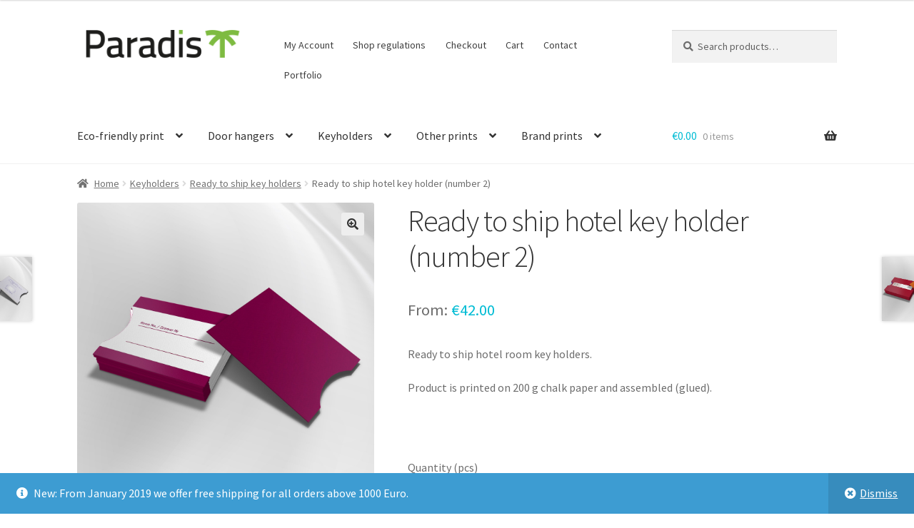

--- FILE ---
content_type: text/html; charset=UTF-8
request_url: https://hotelprint.eu/product/ready-to-ship-hotel-key-holder-number-2-2/
body_size: 19858
content:
<!doctype html>
<html lang="en-US">
<head>
<meta charset="UTF-8">
<meta name="viewport" content="width=device-width, initial-scale=1">
<link rel="profile" href="http://gmpg.org/xfn/11">
<link rel="pingback" href="https://hotelprint.eu/xmlrpc.php">

<title>Ready to ship hotel key holder (number 2) &#8211; Hotel printing supply</title>
<meta name='robots' content='max-image-preview:large' />
<link rel='dns-prefetch' href='//fonts.googleapis.com' />
<link rel="alternate" type="application/rss+xml" title="Hotel printing supply &raquo; Feed" href="https://hotelprint.eu/feed/" />
<link rel="alternate" type="application/rss+xml" title="Hotel printing supply &raquo; Comments Feed" href="https://hotelprint.eu/comments/feed/" />
<link rel="alternate" title="oEmbed (JSON)" type="application/json+oembed" href="https://hotelprint.eu/wp-json/oembed/1.0/embed?url=https%3A%2F%2Fhotelprint.eu%2Fproduct%2Fready-to-ship-hotel-key-holder-number-2-2%2F" />
<link rel="alternate" title="oEmbed (XML)" type="text/xml+oembed" href="https://hotelprint.eu/wp-json/oembed/1.0/embed?url=https%3A%2F%2Fhotelprint.eu%2Fproduct%2Fready-to-ship-hotel-key-holder-number-2-2%2F&#038;format=xml" />
<style id='wp-img-auto-sizes-contain-inline-css'>
img:is([sizes=auto i],[sizes^="auto," i]){contain-intrinsic-size:3000px 1500px}
/*# sourceURL=wp-img-auto-sizes-contain-inline-css */
</style>
<style id='wp-emoji-styles-inline-css'>

	img.wp-smiley, img.emoji {
		display: inline !important;
		border: none !important;
		box-shadow: none !important;
		height: 1em !important;
		width: 1em !important;
		margin: 0 0.07em !important;
		vertical-align: -0.1em !important;
		background: none !important;
		padding: 0 !important;
	}
/*# sourceURL=wp-emoji-styles-inline-css */
</style>
<style id='wp-block-library-inline-css'>
:root{--wp-block-synced-color:#7a00df;--wp-block-synced-color--rgb:122,0,223;--wp-bound-block-color:var(--wp-block-synced-color);--wp-editor-canvas-background:#ddd;--wp-admin-theme-color:#007cba;--wp-admin-theme-color--rgb:0,124,186;--wp-admin-theme-color-darker-10:#006ba1;--wp-admin-theme-color-darker-10--rgb:0,107,160.5;--wp-admin-theme-color-darker-20:#005a87;--wp-admin-theme-color-darker-20--rgb:0,90,135;--wp-admin-border-width-focus:2px}@media (min-resolution:192dpi){:root{--wp-admin-border-width-focus:1.5px}}.wp-element-button{cursor:pointer}:root .has-very-light-gray-background-color{background-color:#eee}:root .has-very-dark-gray-background-color{background-color:#313131}:root .has-very-light-gray-color{color:#eee}:root .has-very-dark-gray-color{color:#313131}:root .has-vivid-green-cyan-to-vivid-cyan-blue-gradient-background{background:linear-gradient(135deg,#00d084,#0693e3)}:root .has-purple-crush-gradient-background{background:linear-gradient(135deg,#34e2e4,#4721fb 50%,#ab1dfe)}:root .has-hazy-dawn-gradient-background{background:linear-gradient(135deg,#faaca8,#dad0ec)}:root .has-subdued-olive-gradient-background{background:linear-gradient(135deg,#fafae1,#67a671)}:root .has-atomic-cream-gradient-background{background:linear-gradient(135deg,#fdd79a,#004a59)}:root .has-nightshade-gradient-background{background:linear-gradient(135deg,#330968,#31cdcf)}:root .has-midnight-gradient-background{background:linear-gradient(135deg,#020381,#2874fc)}:root{--wp--preset--font-size--normal:16px;--wp--preset--font-size--huge:42px}.has-regular-font-size{font-size:1em}.has-larger-font-size{font-size:2.625em}.has-normal-font-size{font-size:var(--wp--preset--font-size--normal)}.has-huge-font-size{font-size:var(--wp--preset--font-size--huge)}.has-text-align-center{text-align:center}.has-text-align-left{text-align:left}.has-text-align-right{text-align:right}.has-fit-text{white-space:nowrap!important}#end-resizable-editor-section{display:none}.aligncenter{clear:both}.items-justified-left{justify-content:flex-start}.items-justified-center{justify-content:center}.items-justified-right{justify-content:flex-end}.items-justified-space-between{justify-content:space-between}.screen-reader-text{border:0;clip-path:inset(50%);height:1px;margin:-1px;overflow:hidden;padding:0;position:absolute;width:1px;word-wrap:normal!important}.screen-reader-text:focus{background-color:#ddd;clip-path:none;color:#444;display:block;font-size:1em;height:auto;left:5px;line-height:normal;padding:15px 23px 14px;text-decoration:none;top:5px;width:auto;z-index:100000}html :where(.has-border-color){border-style:solid}html :where([style*=border-top-color]){border-top-style:solid}html :where([style*=border-right-color]){border-right-style:solid}html :where([style*=border-bottom-color]){border-bottom-style:solid}html :where([style*=border-left-color]){border-left-style:solid}html :where([style*=border-width]){border-style:solid}html :where([style*=border-top-width]){border-top-style:solid}html :where([style*=border-right-width]){border-right-style:solid}html :where([style*=border-bottom-width]){border-bottom-style:solid}html :where([style*=border-left-width]){border-left-style:solid}html :where(img[class*=wp-image-]){height:auto;max-width:100%}:where(figure){margin:0 0 1em}html :where(.is-position-sticky){--wp-admin--admin-bar--position-offset:var(--wp-admin--admin-bar--height,0px)}@media screen and (max-width:600px){html :where(.is-position-sticky){--wp-admin--admin-bar--position-offset:0px}}

/*# sourceURL=wp-block-library-inline-css */
</style><link rel='stylesheet' id='wc-blocks-style-css' href='https://hotelprint.eu/wp-content/plugins/woocommerce/assets/client/blocks/wc-blocks.css?ver=wc-10.4.3' media='all' />
<style id='global-styles-inline-css'>
:root{--wp--preset--aspect-ratio--square: 1;--wp--preset--aspect-ratio--4-3: 4/3;--wp--preset--aspect-ratio--3-4: 3/4;--wp--preset--aspect-ratio--3-2: 3/2;--wp--preset--aspect-ratio--2-3: 2/3;--wp--preset--aspect-ratio--16-9: 16/9;--wp--preset--aspect-ratio--9-16: 9/16;--wp--preset--color--black: #000000;--wp--preset--color--cyan-bluish-gray: #abb8c3;--wp--preset--color--white: #ffffff;--wp--preset--color--pale-pink: #f78da7;--wp--preset--color--vivid-red: #cf2e2e;--wp--preset--color--luminous-vivid-orange: #ff6900;--wp--preset--color--luminous-vivid-amber: #fcb900;--wp--preset--color--light-green-cyan: #7bdcb5;--wp--preset--color--vivid-green-cyan: #00d084;--wp--preset--color--pale-cyan-blue: #8ed1fc;--wp--preset--color--vivid-cyan-blue: #0693e3;--wp--preset--color--vivid-purple: #9b51e0;--wp--preset--gradient--vivid-cyan-blue-to-vivid-purple: linear-gradient(135deg,rgb(6,147,227) 0%,rgb(155,81,224) 100%);--wp--preset--gradient--light-green-cyan-to-vivid-green-cyan: linear-gradient(135deg,rgb(122,220,180) 0%,rgb(0,208,130) 100%);--wp--preset--gradient--luminous-vivid-amber-to-luminous-vivid-orange: linear-gradient(135deg,rgb(252,185,0) 0%,rgb(255,105,0) 100%);--wp--preset--gradient--luminous-vivid-orange-to-vivid-red: linear-gradient(135deg,rgb(255,105,0) 0%,rgb(207,46,46) 100%);--wp--preset--gradient--very-light-gray-to-cyan-bluish-gray: linear-gradient(135deg,rgb(238,238,238) 0%,rgb(169,184,195) 100%);--wp--preset--gradient--cool-to-warm-spectrum: linear-gradient(135deg,rgb(74,234,220) 0%,rgb(151,120,209) 20%,rgb(207,42,186) 40%,rgb(238,44,130) 60%,rgb(251,105,98) 80%,rgb(254,248,76) 100%);--wp--preset--gradient--blush-light-purple: linear-gradient(135deg,rgb(255,206,236) 0%,rgb(152,150,240) 100%);--wp--preset--gradient--blush-bordeaux: linear-gradient(135deg,rgb(254,205,165) 0%,rgb(254,45,45) 50%,rgb(107,0,62) 100%);--wp--preset--gradient--luminous-dusk: linear-gradient(135deg,rgb(255,203,112) 0%,rgb(199,81,192) 50%,rgb(65,88,208) 100%);--wp--preset--gradient--pale-ocean: linear-gradient(135deg,rgb(255,245,203) 0%,rgb(182,227,212) 50%,rgb(51,167,181) 100%);--wp--preset--gradient--electric-grass: linear-gradient(135deg,rgb(202,248,128) 0%,rgb(113,206,126) 100%);--wp--preset--gradient--midnight: linear-gradient(135deg,rgb(2,3,129) 0%,rgb(40,116,252) 100%);--wp--preset--font-size--small: 14px;--wp--preset--font-size--medium: 23px;--wp--preset--font-size--large: 26px;--wp--preset--font-size--x-large: 42px;--wp--preset--font-size--normal: 16px;--wp--preset--font-size--huge: 37px;--wp--preset--spacing--20: 0.44rem;--wp--preset--spacing--30: 0.67rem;--wp--preset--spacing--40: 1rem;--wp--preset--spacing--50: 1.5rem;--wp--preset--spacing--60: 2.25rem;--wp--preset--spacing--70: 3.38rem;--wp--preset--spacing--80: 5.06rem;--wp--preset--shadow--natural: 6px 6px 9px rgba(0, 0, 0, 0.2);--wp--preset--shadow--deep: 12px 12px 50px rgba(0, 0, 0, 0.4);--wp--preset--shadow--sharp: 6px 6px 0px rgba(0, 0, 0, 0.2);--wp--preset--shadow--outlined: 6px 6px 0px -3px rgb(255, 255, 255), 6px 6px rgb(0, 0, 0);--wp--preset--shadow--crisp: 6px 6px 0px rgb(0, 0, 0);}:root :where(.is-layout-flow) > :first-child{margin-block-start: 0;}:root :where(.is-layout-flow) > :last-child{margin-block-end: 0;}:root :where(.is-layout-flow) > *{margin-block-start: 24px;margin-block-end: 0;}:root :where(.is-layout-constrained) > :first-child{margin-block-start: 0;}:root :where(.is-layout-constrained) > :last-child{margin-block-end: 0;}:root :where(.is-layout-constrained) > *{margin-block-start: 24px;margin-block-end: 0;}:root :where(.is-layout-flex){gap: 24px;}:root :where(.is-layout-grid){gap: 24px;}body .is-layout-flex{display: flex;}.is-layout-flex{flex-wrap: wrap;align-items: center;}.is-layout-flex > :is(*, div){margin: 0;}body .is-layout-grid{display: grid;}.is-layout-grid > :is(*, div){margin: 0;}.has-black-color{color: var(--wp--preset--color--black) !important;}.has-cyan-bluish-gray-color{color: var(--wp--preset--color--cyan-bluish-gray) !important;}.has-white-color{color: var(--wp--preset--color--white) !important;}.has-pale-pink-color{color: var(--wp--preset--color--pale-pink) !important;}.has-vivid-red-color{color: var(--wp--preset--color--vivid-red) !important;}.has-luminous-vivid-orange-color{color: var(--wp--preset--color--luminous-vivid-orange) !important;}.has-luminous-vivid-amber-color{color: var(--wp--preset--color--luminous-vivid-amber) !important;}.has-light-green-cyan-color{color: var(--wp--preset--color--light-green-cyan) !important;}.has-vivid-green-cyan-color{color: var(--wp--preset--color--vivid-green-cyan) !important;}.has-pale-cyan-blue-color{color: var(--wp--preset--color--pale-cyan-blue) !important;}.has-vivid-cyan-blue-color{color: var(--wp--preset--color--vivid-cyan-blue) !important;}.has-vivid-purple-color{color: var(--wp--preset--color--vivid-purple) !important;}.has-black-background-color{background-color: var(--wp--preset--color--black) !important;}.has-cyan-bluish-gray-background-color{background-color: var(--wp--preset--color--cyan-bluish-gray) !important;}.has-white-background-color{background-color: var(--wp--preset--color--white) !important;}.has-pale-pink-background-color{background-color: var(--wp--preset--color--pale-pink) !important;}.has-vivid-red-background-color{background-color: var(--wp--preset--color--vivid-red) !important;}.has-luminous-vivid-orange-background-color{background-color: var(--wp--preset--color--luminous-vivid-orange) !important;}.has-luminous-vivid-amber-background-color{background-color: var(--wp--preset--color--luminous-vivid-amber) !important;}.has-light-green-cyan-background-color{background-color: var(--wp--preset--color--light-green-cyan) !important;}.has-vivid-green-cyan-background-color{background-color: var(--wp--preset--color--vivid-green-cyan) !important;}.has-pale-cyan-blue-background-color{background-color: var(--wp--preset--color--pale-cyan-blue) !important;}.has-vivid-cyan-blue-background-color{background-color: var(--wp--preset--color--vivid-cyan-blue) !important;}.has-vivid-purple-background-color{background-color: var(--wp--preset--color--vivid-purple) !important;}.has-black-border-color{border-color: var(--wp--preset--color--black) !important;}.has-cyan-bluish-gray-border-color{border-color: var(--wp--preset--color--cyan-bluish-gray) !important;}.has-white-border-color{border-color: var(--wp--preset--color--white) !important;}.has-pale-pink-border-color{border-color: var(--wp--preset--color--pale-pink) !important;}.has-vivid-red-border-color{border-color: var(--wp--preset--color--vivid-red) !important;}.has-luminous-vivid-orange-border-color{border-color: var(--wp--preset--color--luminous-vivid-orange) !important;}.has-luminous-vivid-amber-border-color{border-color: var(--wp--preset--color--luminous-vivid-amber) !important;}.has-light-green-cyan-border-color{border-color: var(--wp--preset--color--light-green-cyan) !important;}.has-vivid-green-cyan-border-color{border-color: var(--wp--preset--color--vivid-green-cyan) !important;}.has-pale-cyan-blue-border-color{border-color: var(--wp--preset--color--pale-cyan-blue) !important;}.has-vivid-cyan-blue-border-color{border-color: var(--wp--preset--color--vivid-cyan-blue) !important;}.has-vivid-purple-border-color{border-color: var(--wp--preset--color--vivid-purple) !important;}.has-vivid-cyan-blue-to-vivid-purple-gradient-background{background: var(--wp--preset--gradient--vivid-cyan-blue-to-vivid-purple) !important;}.has-light-green-cyan-to-vivid-green-cyan-gradient-background{background: var(--wp--preset--gradient--light-green-cyan-to-vivid-green-cyan) !important;}.has-luminous-vivid-amber-to-luminous-vivid-orange-gradient-background{background: var(--wp--preset--gradient--luminous-vivid-amber-to-luminous-vivid-orange) !important;}.has-luminous-vivid-orange-to-vivid-red-gradient-background{background: var(--wp--preset--gradient--luminous-vivid-orange-to-vivid-red) !important;}.has-very-light-gray-to-cyan-bluish-gray-gradient-background{background: var(--wp--preset--gradient--very-light-gray-to-cyan-bluish-gray) !important;}.has-cool-to-warm-spectrum-gradient-background{background: var(--wp--preset--gradient--cool-to-warm-spectrum) !important;}.has-blush-light-purple-gradient-background{background: var(--wp--preset--gradient--blush-light-purple) !important;}.has-blush-bordeaux-gradient-background{background: var(--wp--preset--gradient--blush-bordeaux) !important;}.has-luminous-dusk-gradient-background{background: var(--wp--preset--gradient--luminous-dusk) !important;}.has-pale-ocean-gradient-background{background: var(--wp--preset--gradient--pale-ocean) !important;}.has-electric-grass-gradient-background{background: var(--wp--preset--gradient--electric-grass) !important;}.has-midnight-gradient-background{background: var(--wp--preset--gradient--midnight) !important;}.has-small-font-size{font-size: var(--wp--preset--font-size--small) !important;}.has-medium-font-size{font-size: var(--wp--preset--font-size--medium) !important;}.has-large-font-size{font-size: var(--wp--preset--font-size--large) !important;}.has-x-large-font-size{font-size: var(--wp--preset--font-size--x-large) !important;}
/*# sourceURL=global-styles-inline-css */
</style>

<style id='classic-theme-styles-inline-css'>
/*! This file is auto-generated */
.wp-block-button__link{color:#fff;background-color:#32373c;border-radius:9999px;box-shadow:none;text-decoration:none;padding:calc(.667em + 2px) calc(1.333em + 2px);font-size:1.125em}.wp-block-file__button{background:#32373c;color:#fff;text-decoration:none}
/*# sourceURL=/wp-includes/css/classic-themes.min.css */
</style>
<link rel='stylesheet' id='storefront-gutenberg-blocks-css' href='https://hotelprint.eu/wp-content/themes/storefront/assets/css/base/gutenberg-blocks.css?ver=4.6.1' media='all' />
<style id='storefront-gutenberg-blocks-inline-css'>

				.wp-block-button__link:not(.has-text-color) {
					color: #333333;
				}

				.wp-block-button__link:not(.has-text-color):hover,
				.wp-block-button__link:not(.has-text-color):focus,
				.wp-block-button__link:not(.has-text-color):active {
					color: #333333;
				}

				.wp-block-button__link:not(.has-background) {
					background-color: #eeeeee;
				}

				.wp-block-button__link:not(.has-background):hover,
				.wp-block-button__link:not(.has-background):focus,
				.wp-block-button__link:not(.has-background):active {
					border-color: #d5d5d5;
					background-color: #d5d5d5;
				}

				.wc-block-grid__products .wc-block-grid__product .wp-block-button__link {
					background-color: #eeeeee;
					border-color: #eeeeee;
					color: #333333;
				}

				.wp-block-quote footer,
				.wp-block-quote cite,
				.wp-block-quote__citation {
					color: #6d6d6d;
				}

				.wp-block-pullquote cite,
				.wp-block-pullquote footer,
				.wp-block-pullquote__citation {
					color: #6d6d6d;
				}

				.wp-block-image figcaption {
					color: #6d6d6d;
				}

				.wp-block-separator.is-style-dots::before {
					color: #333333;
				}

				.wp-block-file a.wp-block-file__button {
					color: #333333;
					background-color: #eeeeee;
					border-color: #eeeeee;
				}

				.wp-block-file a.wp-block-file__button:hover,
				.wp-block-file a.wp-block-file__button:focus,
				.wp-block-file a.wp-block-file__button:active {
					color: #333333;
					background-color: #d5d5d5;
				}

				.wp-block-code,
				.wp-block-preformatted pre {
					color: #6d6d6d;
				}

				.wp-block-table:not( .has-background ):not( .is-style-stripes ) tbody tr:nth-child(2n) td {
					background-color: #fdfdfd;
				}

				.wp-block-cover .wp-block-cover__inner-container h1:not(.has-text-color),
				.wp-block-cover .wp-block-cover__inner-container h2:not(.has-text-color),
				.wp-block-cover .wp-block-cover__inner-container h3:not(.has-text-color),
				.wp-block-cover .wp-block-cover__inner-container h4:not(.has-text-color),
				.wp-block-cover .wp-block-cover__inner-container h5:not(.has-text-color),
				.wp-block-cover .wp-block-cover__inner-container h6:not(.has-text-color) {
					color: #000000;
				}

				.wc-block-components-price-slider__range-input-progress,
				.rtl .wc-block-components-price-slider__range-input-progress {
					--range-color: #7dba40;
				}

				/* Target only IE11 */
				@media all and (-ms-high-contrast: none), (-ms-high-contrast: active) {
					.wc-block-components-price-slider__range-input-progress {
						background: #7dba40;
					}
				}

				.wc-block-components-button:not(.is-link) {
					background-color: #7ebb41;
					color: #000000;
				}

				.wc-block-components-button:not(.is-link):hover,
				.wc-block-components-button:not(.is-link):focus,
				.wc-block-components-button:not(.is-link):active {
					background-color: #65a228;
					color: #000000;
				}

				.wc-block-components-button:not(.is-link):disabled {
					background-color: #7ebb41;
					color: #000000;
				}

				.wc-block-cart__submit-container {
					background-color: #ffffff;
				}

				.wc-block-cart__submit-container::before {
					color: rgba(220,220,220,0.5);
				}

				.wc-block-components-order-summary-item__quantity {
					background-color: #ffffff;
					border-color: #6d6d6d;
					box-shadow: 0 0 0 2px #ffffff;
					color: #6d6d6d;
				}
			
/*# sourceURL=storefront-gutenberg-blocks-inline-css */
</style>
<link rel='stylesheet' id='photoswipe-css' href='https://hotelprint.eu/wp-content/plugins/woocommerce/assets/css/photoswipe/photoswipe.min.css?ver=10.4.3' media='all' />
<link rel='stylesheet' id='photoswipe-default-skin-css' href='https://hotelprint.eu/wp-content/plugins/woocommerce/assets/css/photoswipe/default-skin/default-skin.min.css?ver=10.4.3' media='all' />
<style id='woocommerce-inline-inline-css'>
.woocommerce form .form-row .required { visibility: visible; }
/*# sourceURL=woocommerce-inline-inline-css */
</style>
<link rel='stylesheet' id='storefront-style-css' href='https://hotelprint.eu/wp-content/themes/storefront/style.css?ver=4.6.1' media='all' />
<style id='storefront-style-inline-css'>

			.main-navigation ul li a,
			.site-title a,
			ul.menu li a,
			.site-branding h1 a,
			button.menu-toggle,
			button.menu-toggle:hover,
			.handheld-navigation .dropdown-toggle {
				color: #333333;
			}

			button.menu-toggle,
			button.menu-toggle:hover {
				border-color: #333333;
			}

			.main-navigation ul li a:hover,
			.main-navigation ul li:hover > a,
			.site-title a:hover,
			.site-header ul.menu li.current-menu-item > a {
				color: #747474;
			}

			table:not( .has-background ) th {
				background-color: #f8f8f8;
			}

			table:not( .has-background ) tbody td {
				background-color: #fdfdfd;
			}

			table:not( .has-background ) tbody tr:nth-child(2n) td,
			fieldset,
			fieldset legend {
				background-color: #fbfbfb;
			}

			.site-header,
			.secondary-navigation ul ul,
			.main-navigation ul.menu > li.menu-item-has-children:after,
			.secondary-navigation ul.menu ul,
			.storefront-handheld-footer-bar,
			.storefront-handheld-footer-bar ul li > a,
			.storefront-handheld-footer-bar ul li.search .site-search,
			button.menu-toggle,
			button.menu-toggle:hover {
				background-color: #ffffff;
			}

			p.site-description,
			.site-header,
			.storefront-handheld-footer-bar {
				color: #404040;
			}

			button.menu-toggle:after,
			button.menu-toggle:before,
			button.menu-toggle span:before {
				background-color: #333333;
			}

			h1, h2, h3, h4, h5, h6, .wc-block-grid__product-title {
				color: #333333;
			}

			.widget h1 {
				border-bottom-color: #333333;
			}

			body,
			.secondary-navigation a {
				color: #6d6d6d;
			}

			.widget-area .widget a,
			.hentry .entry-header .posted-on a,
			.hentry .entry-header .post-author a,
			.hentry .entry-header .post-comments a,
			.hentry .entry-header .byline a {
				color: #727272;
			}

			a {
				color: #7dba40;
			}

			a:focus,
			button:focus,
			.button.alt:focus,
			input:focus,
			textarea:focus,
			input[type="button"]:focus,
			input[type="reset"]:focus,
			input[type="submit"]:focus,
			input[type="email"]:focus,
			input[type="tel"]:focus,
			input[type="url"]:focus,
			input[type="password"]:focus,
			input[type="search"]:focus {
				outline-color: #7dba40;
			}

			button, input[type="button"], input[type="reset"], input[type="submit"], .button, .widget a.button {
				background-color: #eeeeee;
				border-color: #eeeeee;
				color: #333333;
			}

			button:hover, input[type="button"]:hover, input[type="reset"]:hover, input[type="submit"]:hover, .button:hover, .widget a.button:hover {
				background-color: #d5d5d5;
				border-color: #d5d5d5;
				color: #333333;
			}

			button.alt, input[type="button"].alt, input[type="reset"].alt, input[type="submit"].alt, .button.alt, .widget-area .widget a.button.alt {
				background-color: #7ebb41;
				border-color: #7ebb41;
				color: #000000;
			}

			button.alt:hover, input[type="button"].alt:hover, input[type="reset"].alt:hover, input[type="submit"].alt:hover, .button.alt:hover, .widget-area .widget a.button.alt:hover {
				background-color: #65a228;
				border-color: #65a228;
				color: #000000;
			}

			.pagination .page-numbers li .page-numbers.current {
				background-color: #e6e6e6;
				color: #636363;
			}

			#comments .comment-list .comment-content .comment-text {
				background-color: #f8f8f8;
			}

			.site-footer {
				background-color: #f0f0f0;
				color: #6d6d6d;
			}

			.site-footer a:not(.button):not(.components-button) {
				color: #333333;
			}

			.site-footer .storefront-handheld-footer-bar a:not(.button):not(.components-button) {
				color: #333333;
			}

			.site-footer h1, .site-footer h2, .site-footer h3, .site-footer h4, .site-footer h5, .site-footer h6, .site-footer .widget .widget-title, .site-footer .widget .widgettitle {
				color: #333333;
			}

			.page-template-template-homepage.has-post-thumbnail .type-page.has-post-thumbnail .entry-title {
				color: #000000;
			}

			.page-template-template-homepage.has-post-thumbnail .type-page.has-post-thumbnail .entry-content {
				color: #000000;
			}

			@media screen and ( min-width: 768px ) {
				.secondary-navigation ul.menu a:hover {
					color: #595959;
				}

				.secondary-navigation ul.menu a {
					color: #404040;
				}

				.main-navigation ul.menu ul.sub-menu,
				.main-navigation ul.nav-menu ul.children {
					background-color: #f0f0f0;
				}

				.site-header {
					border-bottom-color: #f0f0f0;
				}
			}
/*# sourceURL=storefront-style-inline-css */
</style>
<link rel='stylesheet' id='storefront-icons-css' href='https://hotelprint.eu/wp-content/themes/storefront/assets/css/base/icons.css?ver=4.6.1' media='all' />
<link rel='stylesheet' id='storefront-fonts-css' href='https://fonts.googleapis.com/css?family=Source+Sans+Pro%3A400%2C300%2C300italic%2C400italic%2C600%2C700%2C900&#038;subset=latin%2Clatin-ext&#038;ver=4.6.1' media='all' />
<link rel='stylesheet' id='storefront-woocommerce-style-css' href='https://hotelprint.eu/wp-content/themes/storefront/assets/css/woocommerce/woocommerce.css?ver=4.6.1' media='all' />
<style id='storefront-woocommerce-style-inline-css'>
@font-face {
				font-family: star;
				src: url(https://hotelprint.eu/wp-content/plugins/woocommerce/assets/fonts/star.eot);
				src:
					url(https://hotelprint.eu/wp-content/plugins/woocommerce/assets/fonts/star.eot?#iefix) format("embedded-opentype"),
					url(https://hotelprint.eu/wp-content/plugins/woocommerce/assets/fonts/star.woff) format("woff"),
					url(https://hotelprint.eu/wp-content/plugins/woocommerce/assets/fonts/star.ttf) format("truetype"),
					url(https://hotelprint.eu/wp-content/plugins/woocommerce/assets/fonts/star.svg#star) format("svg");
				font-weight: 400;
				font-style: normal;
			}
			@font-face {
				font-family: WooCommerce;
				src: url(https://hotelprint.eu/wp-content/plugins/woocommerce/assets/fonts/WooCommerce.eot);
				src:
					url(https://hotelprint.eu/wp-content/plugins/woocommerce/assets/fonts/WooCommerce.eot?#iefix) format("embedded-opentype"),
					url(https://hotelprint.eu/wp-content/plugins/woocommerce/assets/fonts/WooCommerce.woff) format("woff"),
					url(https://hotelprint.eu/wp-content/plugins/woocommerce/assets/fonts/WooCommerce.ttf) format("truetype"),
					url(https://hotelprint.eu/wp-content/plugins/woocommerce/assets/fonts/WooCommerce.svg#WooCommerce) format("svg");
				font-weight: 400;
				font-style: normal;
			}

			a.cart-contents,
			.site-header-cart .widget_shopping_cart a {
				color: #333333;
			}

			a.cart-contents:hover,
			.site-header-cart .widget_shopping_cart a:hover,
			.site-header-cart:hover > li > a {
				color: #747474;
			}

			table.cart td.product-remove,
			table.cart td.actions {
				border-top-color: #ffffff;
			}

			.storefront-handheld-footer-bar ul li.cart .count {
				background-color: #333333;
				color: #ffffff;
				border-color: #ffffff;
			}

			.woocommerce-tabs ul.tabs li.active a,
			ul.products li.product .price,
			.onsale,
			.wc-block-grid__product-onsale,
			.widget_search form:before,
			.widget_product_search form:before {
				color: #6d6d6d;
			}

			.woocommerce-breadcrumb a,
			a.woocommerce-review-link,
			.product_meta a {
				color: #727272;
			}

			.wc-block-grid__product-onsale,
			.onsale {
				border-color: #6d6d6d;
			}

			.star-rating span:before,
			.quantity .plus, .quantity .minus,
			p.stars a:hover:after,
			p.stars a:after,
			.star-rating span:before,
			#payment .payment_methods li input[type=radio]:first-child:checked+label:before {
				color: #7dba40;
			}

			.widget_price_filter .ui-slider .ui-slider-range,
			.widget_price_filter .ui-slider .ui-slider-handle {
				background-color: #7dba40;
			}

			.order_details {
				background-color: #f8f8f8;
			}

			.order_details > li {
				border-bottom: 1px dotted #e3e3e3;
			}

			.order_details:before,
			.order_details:after {
				background: -webkit-linear-gradient(transparent 0,transparent 0),-webkit-linear-gradient(135deg,#f8f8f8 33.33%,transparent 33.33%),-webkit-linear-gradient(45deg,#f8f8f8 33.33%,transparent 33.33%)
			}

			#order_review {
				background-color: #ffffff;
			}

			#payment .payment_methods > li .payment_box,
			#payment .place-order {
				background-color: #fafafa;
			}

			#payment .payment_methods > li:not(.woocommerce-notice) {
				background-color: #f5f5f5;
			}

			#payment .payment_methods > li:not(.woocommerce-notice):hover {
				background-color: #f0f0f0;
			}

			.woocommerce-pagination .page-numbers li .page-numbers.current {
				background-color: #e6e6e6;
				color: #636363;
			}

			.wc-block-grid__product-onsale,
			.onsale,
			.woocommerce-pagination .page-numbers li .page-numbers:not(.current) {
				color: #6d6d6d;
			}

			p.stars a:before,
			p.stars a:hover~a:before,
			p.stars.selected a.active~a:before {
				color: #6d6d6d;
			}

			p.stars.selected a.active:before,
			p.stars:hover a:before,
			p.stars.selected a:not(.active):before,
			p.stars.selected a.active:before {
				color: #7dba40;
			}

			.single-product div.product .woocommerce-product-gallery .woocommerce-product-gallery__trigger {
				background-color: #eeeeee;
				color: #333333;
			}

			.single-product div.product .woocommerce-product-gallery .woocommerce-product-gallery__trigger:hover {
				background-color: #d5d5d5;
				border-color: #d5d5d5;
				color: #333333;
			}

			.button.added_to_cart:focus,
			.button.wc-forward:focus {
				outline-color: #7dba40;
			}

			.added_to_cart,
			.site-header-cart .widget_shopping_cart a.button,
			.wc-block-grid__products .wc-block-grid__product .wp-block-button__link {
				background-color: #eeeeee;
				border-color: #eeeeee;
				color: #333333;
			}

			.added_to_cart:hover,
			.site-header-cart .widget_shopping_cart a.button:hover,
			.wc-block-grid__products .wc-block-grid__product .wp-block-button__link:hover {
				background-color: #d5d5d5;
				border-color: #d5d5d5;
				color: #333333;
			}

			.added_to_cart.alt, .added_to_cart, .widget a.button.checkout {
				background-color: #7ebb41;
				border-color: #7ebb41;
				color: #000000;
			}

			.added_to_cart.alt:hover, .added_to_cart:hover, .widget a.button.checkout:hover {
				background-color: #65a228;
				border-color: #65a228;
				color: #000000;
			}

			.button.loading {
				color: #eeeeee;
			}

			.button.loading:hover {
				background-color: #eeeeee;
			}

			.button.loading:after {
				color: #333333;
			}

			@media screen and ( min-width: 768px ) {
				.site-header-cart .widget_shopping_cart,
				.site-header .product_list_widget li .quantity {
					color: #404040;
				}

				.site-header-cart .widget_shopping_cart .buttons,
				.site-header-cart .widget_shopping_cart .total {
					background-color: #f5f5f5;
				}

				.site-header-cart .widget_shopping_cart {
					background-color: #f0f0f0;
				}
			}
				.storefront-product-pagination a {
					color: #6d6d6d;
					background-color: #ffffff;
				}
				.storefront-sticky-add-to-cart {
					color: #6d6d6d;
					background-color: #ffffff;
				}

				.storefront-sticky-add-to-cart a:not(.button) {
					color: #333333;
				}
/*# sourceURL=storefront-woocommerce-style-inline-css */
</style>
<link rel='stylesheet' id='storefront-woocommerce-brands-style-css' href='https://hotelprint.eu/wp-content/themes/storefront/assets/css/woocommerce/extensions/brands.css?ver=4.6.1' media='all' />
<script src="https://hotelprint.eu/wp-includes/js/jquery/jquery.min.js?ver=3.7.1" id="jquery-core-js"></script>
<script src="https://hotelprint.eu/wp-includes/js/jquery/jquery-migrate.min.js?ver=3.4.1" id="jquery-migrate-js"></script>
<script src="https://hotelprint.eu/wp-content/plugins/woocommerce/assets/js/jquery-blockui/jquery.blockUI.min.js?ver=2.7.0-wc.10.4.3" id="wc-jquery-blockui-js" defer data-wp-strategy="defer"></script>
<script id="wc-add-to-cart-js-extra">
var wc_add_to_cart_params = {"ajax_url":"/wp-admin/admin-ajax.php","wc_ajax_url":"/?wc-ajax=%%endpoint%%","i18n_view_cart":"View cart","cart_url":"https://hotelprint.eu/cart/","is_cart":"","cart_redirect_after_add":"yes"};
//# sourceURL=wc-add-to-cart-js-extra
</script>
<script src="https://hotelprint.eu/wp-content/plugins/woocommerce/assets/js/frontend/add-to-cart.min.js?ver=10.4.3" id="wc-add-to-cart-js" defer data-wp-strategy="defer"></script>
<script src="https://hotelprint.eu/wp-content/plugins/woocommerce/assets/js/zoom/jquery.zoom.min.js?ver=1.7.21-wc.10.4.3" id="wc-zoom-js" defer data-wp-strategy="defer"></script>
<script src="https://hotelprint.eu/wp-content/plugins/woocommerce/assets/js/flexslider/jquery.flexslider.min.js?ver=2.7.2-wc.10.4.3" id="wc-flexslider-js" defer data-wp-strategy="defer"></script>
<script src="https://hotelprint.eu/wp-content/plugins/woocommerce/assets/js/photoswipe/photoswipe.min.js?ver=4.1.1-wc.10.4.3" id="wc-photoswipe-js" defer data-wp-strategy="defer"></script>
<script src="https://hotelprint.eu/wp-content/plugins/woocommerce/assets/js/photoswipe/photoswipe-ui-default.min.js?ver=4.1.1-wc.10.4.3" id="wc-photoswipe-ui-default-js" defer data-wp-strategy="defer"></script>
<script id="wc-single-product-js-extra">
var wc_single_product_params = {"i18n_required_rating_text":"Please select a rating","i18n_rating_options":["1 of 5 stars","2 of 5 stars","3 of 5 stars","4 of 5 stars","5 of 5 stars"],"i18n_product_gallery_trigger_text":"View full-screen image gallery","review_rating_required":"yes","flexslider":{"rtl":false,"animation":"slide","smoothHeight":true,"directionNav":false,"controlNav":"thumbnails","slideshow":false,"animationSpeed":500,"animationLoop":false,"allowOneSlide":false},"zoom_enabled":"1","zoom_options":[],"photoswipe_enabled":"1","photoswipe_options":{"shareEl":false,"closeOnScroll":false,"history":false,"hideAnimationDuration":0,"showAnimationDuration":0},"flexslider_enabled":"1"};
//# sourceURL=wc-single-product-js-extra
</script>
<script src="https://hotelprint.eu/wp-content/plugins/woocommerce/assets/js/frontend/single-product.min.js?ver=10.4.3" id="wc-single-product-js" defer data-wp-strategy="defer"></script>
<script src="https://hotelprint.eu/wp-content/plugins/woocommerce/assets/js/js-cookie/js.cookie.min.js?ver=2.1.4-wc.10.4.3" id="wc-js-cookie-js" defer data-wp-strategy="defer"></script>
<script id="woocommerce-js-extra">
var woocommerce_params = {"ajax_url":"/wp-admin/admin-ajax.php","wc_ajax_url":"/?wc-ajax=%%endpoint%%","i18n_password_show":"Show password","i18n_password_hide":"Hide password"};
//# sourceURL=woocommerce-js-extra
</script>
<script src="https://hotelprint.eu/wp-content/plugins/woocommerce/assets/js/frontend/woocommerce.min.js?ver=10.4.3" id="woocommerce-js" defer data-wp-strategy="defer"></script>
<script id="WCPAY_ASSETS-js-extra">
var wcpayAssets = {"url":"https://hotelprint.eu/wp-content/plugins/woocommerce-payments/dist/"};
//# sourceURL=WCPAY_ASSETS-js-extra
</script>
<script id="wc-cart-fragments-js-extra">
var wc_cart_fragments_params = {"ajax_url":"/wp-admin/admin-ajax.php","wc_ajax_url":"/?wc-ajax=%%endpoint%%","cart_hash_key":"wc_cart_hash_01a4b0c8ba5a700cccdd2167db0b8d07","fragment_name":"wc_fragments_01a4b0c8ba5a700cccdd2167db0b8d07","request_timeout":"5000"};
//# sourceURL=wc-cart-fragments-js-extra
</script>
<script src="https://hotelprint.eu/wp-content/plugins/woocommerce/assets/js/frontend/cart-fragments.min.js?ver=10.4.3" id="wc-cart-fragments-js" defer data-wp-strategy="defer"></script>
<link rel="https://api.w.org/" href="https://hotelprint.eu/wp-json/" /><link rel="alternate" title="JSON" type="application/json" href="https://hotelprint.eu/wp-json/wp/v2/product/875" /><link rel="EditURI" type="application/rsd+xml" title="RSD" href="https://hotelprint.eu/xmlrpc.php?rsd" />
<meta name="generator" content="WordPress 6.9" />
<meta name="generator" content="WooCommerce 10.4.3" />
<link rel="canonical" href="https://hotelprint.eu/product/ready-to-ship-hotel-key-holder-number-2-2/" />
<link rel='shortlink' href='https://hotelprint.eu/?p=875' />
	<noscript><style>.woocommerce-product-gallery{ opacity: 1 !important; }</style></noscript>
			<style id="wp-custom-css">
			/*
Tutaj możesz dodać własny CSS.

Naciśnij ikonkę pomocy, żeby dowiedzieć się więcej.
*/
.widget_product_search button {
    display: none;
}

.woocommerce-cart-tab-container .widget_shopping_cart .buttons .button {
    padding: 20px;
}

.onsale {
    display: none;
}
.pswp__bg {background:white;}
.pswp__caption__center {
    color: #000;
}
.woocommerce-Price-amount.amount {
    color: #00bcd4;
}
ul.products li.product.product-category img {
    margin-bottom: 1.618em;
    box-shadow: 0 2px 20px 0 rgba(0,0,0,.25), 0 2px 3px 0 rgba(0,0,0,.25);
}
ul.products li.product.product-category img:hover {
    border: 5px solid #f7f7f7;
}
@media (max-width: 768px){
	.cc-floating.cc-type-info.cc-theme-classic .cc-compliance {
    margin-bottom: 60px;
}
}
@media (min-width: 768px){
	.main-navigation ul ul li a, .secondary-navigation ul ul li a {
    width: 230px;
}
.storefront-full-width-content .woocommerce-products-header{
padding: 0 0 2.9968353111em;
}
.woocommerce-breadcrumb {
    margin-bottom: 1.235801032em;
}
}
button, input[type="button"], input[type="reset"], input[type="submit"], .button, .added_to_cart, .widget a.button, .site-header-cart .widget_shopping_cart a.button {
    background-color: #ffffff;
    border: 1px solid #e1e1e1;
}
.site-info {
    padding: 1em;
}
.home h1.entry-title {
    display: none;
}
.page-template-template-homepage .type-page {
    display: none;
}
.site-footer {
    border-top: 1px #f0f0f0 solid;
	padding:0;
    background:  #f3f3f3;
}
span.widget-title a.rsswidget {

    font-weight: 300;
}
.gamma.widget-title a.rsswidget img {
    display: none;
}
.widget_rss li {
    list-style: none;
    margin-bottom: 1em;
    line-height: 1.41575em;
}

.pswp__ui--fit .pswp__top-bar, .pswp__ui--fit .pswp__caption {
    background-color: rgba(255, 255, 255, 0.3);
}

.pswp__button--arrow--left:before, .pswp__button--arrow--right:before, .pswp__counter, .pswp__ui--fit .pswp__top-bar, .pswp__ui--fit .pswp__caption {
    color: #000;
}
.home.blog .site-header, .home.page:not(.page-template-template-homepage) .site-header, .home.post-type-archive-product .site-header {
    margin-bottom: 0;
}
@media (min-width: 768px){
.woocommerce-breadcrumb {
    margin-bottom: 0;
}
	.storefront-breadcrumb {
    padding: 1.0em 0;
    margin: 0;
}
	.storefront-full-width-content .woocommerce-products-header {
    padding: 0 0 1.2em;
}
	}		</style>
		</head>

<body class="wp-singular product-template-default single single-product postid-875 wp-custom-logo wp-embed-responsive wp-theme-storefront theme-storefront woocommerce woocommerce-page woocommerce-demo-store woocommerce-no-js storefront-full-width-content storefront-secondary-navigation storefront-align-wide left-sidebar woocommerce-active">

<p role="complementary" aria-label="Store notice" class="woocommerce-store-notice demo_store" data-notice-id="729209623b34cdb38a9be461f61bf907" style="display:none;">New: From January 2019 we offer free shipping for all orders above 1000 Euro.  <a role="button" href="#" class="woocommerce-store-notice__dismiss-link">Dismiss</a></p>

<div id="page" class="hfeed site">
	
	<header id="masthead" class="site-header" role="banner" style="">

		<div class="col-full">		<a class="skip-link screen-reader-text" href="#site-navigation">Skip to navigation</a>
		<a class="skip-link screen-reader-text" href="#content">Skip to content</a>
				<div class="site-branding">
			<a href="https://hotelprint.eu/" class="custom-logo-link" rel="home"><img width="250" height="52" src="https://hotelprint.eu/wp-content/uploads/2018/11/t214.png" class="custom-logo" alt="Hotel printing supply" decoding="async" /></a>		</div>
					<nav class="secondary-navigation" role="navigation" aria-label="Secondary Navigation">
				<div class="menu-client-menu-container"><ul id="menu-client-menu" class="menu"><li id="menu-item-838" class="menu-item menu-item-type-post_type menu-item-object-page menu-item-838"><a href="https://hotelprint.eu/my-account/">My Account</a></li>
<li id="menu-item-1250" class="menu-item menu-item-type-post_type menu-item-object-page menu-item-privacy-policy menu-item-1250"><a rel="privacy-policy" href="https://hotelprint.eu/shop-regulations/">Shop regulations</a></li>
<li id="menu-item-1251" class="menu-item menu-item-type-post_type menu-item-object-page menu-item-1251"><a href="https://hotelprint.eu/checkout/">Checkout</a></li>
<li id="menu-item-1252" class="menu-item menu-item-type-post_type menu-item-object-page menu-item-1252"><a href="https://hotelprint.eu/cart/">Cart</a></li>
<li id="menu-item-2111" class="menu-item menu-item-type-post_type menu-item-object-page menu-item-2111"><a href="https://hotelprint.eu/contact/">Contact</a></li>
<li id="menu-item-2131" class="menu-item menu-item-type-post_type menu-item-object-page menu-item-2131"><a href="https://hotelprint.eu/portfolio/">Portfolio</a></li>
</ul></div>			</nav><!-- #site-navigation -->
						<div class="site-search">
				<div class="widget woocommerce widget_product_search"><form role="search" method="get" class="woocommerce-product-search" action="https://hotelprint.eu/">
	<label class="screen-reader-text" for="woocommerce-product-search-field-0">Search for:</label>
	<input type="search" id="woocommerce-product-search-field-0" class="search-field" placeholder="Search products&hellip;" value="" name="s" />
	<button type="submit" value="Search" class="">Search</button>
	<input type="hidden" name="post_type" value="product" />
</form>
</div>			</div>
			</div><div class="storefront-primary-navigation"><div class="col-full">		<nav id="site-navigation" class="main-navigation" role="navigation" aria-label="Primary Navigation">
		<button id="site-navigation-menu-toggle" class="menu-toggle" aria-controls="site-navigation" aria-expanded="false"><span>Menu</span></button>
			<div class="primary-navigation"><ul id="menu-main-menu" class="menu"><li id="menu-item-2128" class="menu-item menu-item-type-taxonomy menu-item-object-product_cat menu-item-has-children menu-item-2128"><a href="https://hotelprint.eu/product-category/eco-friendly-hotel-prints/">Eco-friendly print</a>
<ul class="sub-menu">
	<li id="menu-item-2407" class="menu-item menu-item-type-taxonomy menu-item-object-product_cat menu-item-2407"><a href="https://hotelprint.eu/product-category/eco-friendly-hotel-prints/eco-door-hangers/">Eco-friendly door hangers</a></li>
	<li id="menu-item-2883" class="menu-item menu-item-type-taxonomy menu-item-object-product_cat menu-item-2883"><a href="https://hotelprint.eu/product-category/eco-friendly-hotel-prints/eco-friendly-luggage-tags/">Eco-friendly hotel luggage tags</a></li>
	<li id="menu-item-2129" class="menu-item menu-item-type-taxonomy menu-item-object-product_cat menu-item-2129"><a href="https://hotelprint.eu/product-category/eco-friendly-hotel-prints/eco-friendly-keycard-holders/">Eco-friendly keycard holders</a></li>
	<li id="menu-item-2884" class="menu-item menu-item-type-taxonomy menu-item-object-product_cat menu-item-2884"><a href="https://hotelprint.eu/product-category/eco-friendly-hotel-prints/eco-friendly-paper-bags/">Other Eco-friendly prints</a></li>
</ul>
</li>
<li id="menu-item-1510" class="menu-item menu-item-type-taxonomy menu-item-object-product_cat menu-item-has-children menu-item-1510"><a href="https://hotelprint.eu/product-category/door-hangers/">Door hangers</a>
<ul class="sub-menu">
	<li id="menu-item-1511" class="menu-item menu-item-type-taxonomy menu-item-object-product_cat menu-item-1511"><a href="https://hotelprint.eu/product-category/door-hangers/print-on-demand-door-hangers/">Print on demand door hangers</a></li>
	<li id="menu-item-1512" class="menu-item menu-item-type-taxonomy menu-item-object-product_cat menu-item-1512"><a href="https://hotelprint.eu/product-category/door-hangers/ready-door-hangers/">Ready to ship door hangers</a></li>
</ul>
</li>
<li id="menu-item-1513" class="menu-item menu-item-type-taxonomy menu-item-object-product_cat current-product-ancestor menu-item-has-children menu-item-1513"><a href="https://hotelprint.eu/product-category/keyholders/">Keyholders</a>
<ul class="sub-menu">
	<li id="menu-item-1514" class="menu-item menu-item-type-taxonomy menu-item-object-product_cat menu-item-1514"><a href="https://hotelprint.eu/product-category/keyholders/print-on-demand-keycard-holders/">Print on demand keycard holders</a></li>
	<li id="menu-item-1515" class="menu-item menu-item-type-taxonomy menu-item-object-product_cat current-product-ancestor current-menu-parent current-product-parent menu-item-1515"><a href="https://hotelprint.eu/product-category/keyholders/ready-key-holders/">Ready to ship key holders</a></li>
</ul>
</li>
<li id="menu-item-1516" class="menu-item menu-item-type-taxonomy menu-item-object-product_cat menu-item-has-children menu-item-1516"><a href="https://hotelprint.eu/product-category/other-hotel-prints/">Other prints</a>
<ul class="sub-menu">
	<li id="menu-item-1919" class="menu-item menu-item-type-taxonomy menu-item-object-product_cat menu-item-1919"><a href="https://hotelprint.eu/product-category/other-hotel-prints/print-on-demand-other-prints/">Print on demand &#8211; other prints</a></li>
	<li id="menu-item-1920" class="menu-item menu-item-type-taxonomy menu-item-object-product_cat menu-item-1920"><a href="https://hotelprint.eu/product-category/other-hotel-prints/ready-to-ship-other-prints/">Ready to ship &#8211; other prints</a></li>
	<li id="menu-item-2130" class="menu-item menu-item-type-taxonomy menu-item-object-product_cat menu-item-2130"><a href="https://hotelprint.eu/product-category/print-and-project-services/">Print and project services</a></li>
</ul>
</li>
<li id="menu-item-1527" class="menu-item menu-item-type-taxonomy menu-item-object-product_cat menu-item-has-children menu-item-1527"><a href="https://hotelprint.eu/product-category/branded-products/">Brand prints</a>
<ul class="sub-menu">
	<li id="menu-item-1528" class="menu-item menu-item-type-taxonomy menu-item-object-product_cat menu-item-1528"><a href="https://hotelprint.eu/product-category/branded-products/branded-door-hangers/">Branded door hangers</a></li>
	<li id="menu-item-1602" class="menu-item menu-item-type-taxonomy menu-item-object-product_cat menu-item-1602"><a href="https://hotelprint.eu/product-category/branded-products/branded-keyholders/">Branded keyholders</a></li>
	<li id="menu-item-1646" class="menu-item menu-item-type-taxonomy menu-item-object-product_cat menu-item-1646"><a href="https://hotelprint.eu/product-category/branded-products/branded-luggage-labels/">Branded luggage labels</a></li>
	<li id="menu-item-1790" class="menu-item menu-item-type-taxonomy menu-item-object-product_cat menu-item-1790"><a href="https://hotelprint.eu/product-category/branded-products/other-branded-products/">Other branded products</a></li>
</ul>
</li>
</ul></div><div class="handheld-navigation"><ul id="menu-main-menu-1" class="menu"><li class="menu-item menu-item-type-taxonomy menu-item-object-product_cat menu-item-has-children menu-item-2128"><a href="https://hotelprint.eu/product-category/eco-friendly-hotel-prints/">Eco-friendly print</a>
<ul class="sub-menu">
	<li class="menu-item menu-item-type-taxonomy menu-item-object-product_cat menu-item-2407"><a href="https://hotelprint.eu/product-category/eco-friendly-hotel-prints/eco-door-hangers/">Eco-friendly door hangers</a></li>
	<li class="menu-item menu-item-type-taxonomy menu-item-object-product_cat menu-item-2883"><a href="https://hotelprint.eu/product-category/eco-friendly-hotel-prints/eco-friendly-luggage-tags/">Eco-friendly hotel luggage tags</a></li>
	<li class="menu-item menu-item-type-taxonomy menu-item-object-product_cat menu-item-2129"><a href="https://hotelprint.eu/product-category/eco-friendly-hotel-prints/eco-friendly-keycard-holders/">Eco-friendly keycard holders</a></li>
	<li class="menu-item menu-item-type-taxonomy menu-item-object-product_cat menu-item-2884"><a href="https://hotelprint.eu/product-category/eco-friendly-hotel-prints/eco-friendly-paper-bags/">Other Eco-friendly prints</a></li>
</ul>
</li>
<li class="menu-item menu-item-type-taxonomy menu-item-object-product_cat menu-item-has-children menu-item-1510"><a href="https://hotelprint.eu/product-category/door-hangers/">Door hangers</a>
<ul class="sub-menu">
	<li class="menu-item menu-item-type-taxonomy menu-item-object-product_cat menu-item-1511"><a href="https://hotelprint.eu/product-category/door-hangers/print-on-demand-door-hangers/">Print on demand door hangers</a></li>
	<li class="menu-item menu-item-type-taxonomy menu-item-object-product_cat menu-item-1512"><a href="https://hotelprint.eu/product-category/door-hangers/ready-door-hangers/">Ready to ship door hangers</a></li>
</ul>
</li>
<li class="menu-item menu-item-type-taxonomy menu-item-object-product_cat current-product-ancestor menu-item-has-children menu-item-1513"><a href="https://hotelprint.eu/product-category/keyholders/">Keyholders</a>
<ul class="sub-menu">
	<li class="menu-item menu-item-type-taxonomy menu-item-object-product_cat menu-item-1514"><a href="https://hotelprint.eu/product-category/keyholders/print-on-demand-keycard-holders/">Print on demand keycard holders</a></li>
	<li class="menu-item menu-item-type-taxonomy menu-item-object-product_cat current-product-ancestor current-menu-parent current-product-parent menu-item-1515"><a href="https://hotelprint.eu/product-category/keyholders/ready-key-holders/">Ready to ship key holders</a></li>
</ul>
</li>
<li class="menu-item menu-item-type-taxonomy menu-item-object-product_cat menu-item-has-children menu-item-1516"><a href="https://hotelprint.eu/product-category/other-hotel-prints/">Other prints</a>
<ul class="sub-menu">
	<li class="menu-item menu-item-type-taxonomy menu-item-object-product_cat menu-item-1919"><a href="https://hotelprint.eu/product-category/other-hotel-prints/print-on-demand-other-prints/">Print on demand &#8211; other prints</a></li>
	<li class="menu-item menu-item-type-taxonomy menu-item-object-product_cat menu-item-1920"><a href="https://hotelprint.eu/product-category/other-hotel-prints/ready-to-ship-other-prints/">Ready to ship &#8211; other prints</a></li>
	<li class="menu-item menu-item-type-taxonomy menu-item-object-product_cat menu-item-2130"><a href="https://hotelprint.eu/product-category/print-and-project-services/">Print and project services</a></li>
</ul>
</li>
<li class="menu-item menu-item-type-taxonomy menu-item-object-product_cat menu-item-has-children menu-item-1527"><a href="https://hotelprint.eu/product-category/branded-products/">Brand prints</a>
<ul class="sub-menu">
	<li class="menu-item menu-item-type-taxonomy menu-item-object-product_cat menu-item-1528"><a href="https://hotelprint.eu/product-category/branded-products/branded-door-hangers/">Branded door hangers</a></li>
	<li class="menu-item menu-item-type-taxonomy menu-item-object-product_cat menu-item-1602"><a href="https://hotelprint.eu/product-category/branded-products/branded-keyholders/">Branded keyholders</a></li>
	<li class="menu-item menu-item-type-taxonomy menu-item-object-product_cat menu-item-1646"><a href="https://hotelprint.eu/product-category/branded-products/branded-luggage-labels/">Branded luggage labels</a></li>
	<li class="menu-item menu-item-type-taxonomy menu-item-object-product_cat menu-item-1790"><a href="https://hotelprint.eu/product-category/branded-products/other-branded-products/">Other branded products</a></li>
</ul>
</li>
</ul></div>		</nav><!-- #site-navigation -->
				<ul id="site-header-cart" class="site-header-cart menu">
			<li class="">
							<a class="cart-contents" href="https://hotelprint.eu/cart/" title="View your shopping cart">
								<span class="woocommerce-Price-amount amount"><span class="woocommerce-Price-currencySymbol">&euro;</span>0.00</span> <span class="count">0 items</span>
			</a>
					</li>
			<li>
				<div class="widget woocommerce widget_shopping_cart"><div class="widget_shopping_cart_content"></div></div>			</li>
		</ul>
			</div></div>
	</header><!-- #masthead -->

	<div class="storefront-breadcrumb"><div class="col-full"><nav class="woocommerce-breadcrumb" aria-label="breadcrumbs"><a href="https://hotelprint.eu">Home</a><span class="breadcrumb-separator"> / </span><a href="https://hotelprint.eu/product-category/keyholders/">Keyholders</a><span class="breadcrumb-separator"> / </span><a href="https://hotelprint.eu/product-category/keyholders/ready-key-holders/">Ready to ship key holders</a><span class="breadcrumb-separator"> / </span>Ready to ship hotel key holder (number 2)</nav></div></div>
	<div id="content" class="site-content" tabindex="-1">
		<div class="col-full">

		<div class="woocommerce"></div>
			<div id="primary" class="content-area">
			<main id="main" class="site-main" role="main">
		
					
			<div class="woocommerce-notices-wrapper"></div><div id="product-875" class="product type-product post-875 status-publish first instock product_cat-ready-key-holders product_tag-key-holders has-post-thumbnail shipping-taxable purchasable product-type-variable">

	<div class="woocommerce-product-gallery woocommerce-product-gallery--with-images woocommerce-product-gallery--columns-5 images" data-columns="5" style="opacity: 0; transition: opacity .25s ease-in-out;">
	<div class="woocommerce-product-gallery__wrapper">
		<div data-thumb="https://hotelprint.eu/wp-content/uploads/2016/04/etui2-120x120.jpg" data-thumb-alt="Ready to ship hotel key holder (number 2)" data-thumb-srcset="https://hotelprint.eu/wp-content/uploads/2016/04/etui2-120x120.jpg 120w, https://hotelprint.eu/wp-content/uploads/2016/04/etui2-80x80.jpg 80w, https://hotelprint.eu/wp-content/uploads/2016/04/etui2-300x300.jpg 300w, https://hotelprint.eu/wp-content/uploads/2016/04/etui2-768x767.jpg 768w, https://hotelprint.eu/wp-content/uploads/2016/04/etui2-1030x1030.jpg 1030w, https://hotelprint.eu/wp-content/uploads/2016/04/etui2-36x36.jpg 36w, https://hotelprint.eu/wp-content/uploads/2016/04/etui2-180x180.jpg 180w, https://hotelprint.eu/wp-content/uploads/2016/04/etui2-705x705.jpg 705w, https://hotelprint.eu/wp-content/uploads/2016/04/etui2-450x450.jpg 450w, https://hotelprint.eu/wp-content/uploads/2016/04/etui2.jpg 1165w"  data-thumb-sizes="(max-width: 100px) 100vw, 100px" class="woocommerce-product-gallery__image"><a href="https://hotelprint.eu/wp-content/uploads/2016/04/etui2.jpg"><img width="416" height="416" src="https://hotelprint.eu/wp-content/uploads/2016/04/etui2.jpg" class="wp-post-image" alt="Ready to ship hotel key holder (number 2)" data-caption="" data-src="https://hotelprint.eu/wp-content/uploads/2016/04/etui2.jpg" data-large_image="https://hotelprint.eu/wp-content/uploads/2016/04/etui2.jpg" data-large_image_width="1165" data-large_image_height="1164" decoding="async" fetchpriority="high" srcset="https://hotelprint.eu/wp-content/uploads/2016/04/etui2.jpg 1165w, https://hotelprint.eu/wp-content/uploads/2016/04/etui2-80x80.jpg 80w, https://hotelprint.eu/wp-content/uploads/2016/04/etui2-300x300.jpg 300w, https://hotelprint.eu/wp-content/uploads/2016/04/etui2-768x767.jpg 768w, https://hotelprint.eu/wp-content/uploads/2016/04/etui2-1030x1030.jpg 1030w, https://hotelprint.eu/wp-content/uploads/2016/04/etui2-36x36.jpg 36w, https://hotelprint.eu/wp-content/uploads/2016/04/etui2-180x180.jpg 180w, https://hotelprint.eu/wp-content/uploads/2016/04/etui2-705x705.jpg 705w, https://hotelprint.eu/wp-content/uploads/2016/04/etui2-120x120.jpg 120w, https://hotelprint.eu/wp-content/uploads/2016/04/etui2-450x450.jpg 450w" sizes="(max-width: 416px) 100vw, 416px" /></a></div><div data-thumb="https://hotelprint.eu/wp-content/uploads/2016/04/key_card_eu_1_pocket_2-120x120.jpg" data-thumb-alt="Ready to ship hotel key holder (number 2) - Image 2" data-thumb-srcset="https://hotelprint.eu/wp-content/uploads/2016/04/key_card_eu_1_pocket_2-120x120.jpg 120w, https://hotelprint.eu/wp-content/uploads/2016/04/key_card_eu_1_pocket_2-80x80.jpg 80w, https://hotelprint.eu/wp-content/uploads/2016/04/key_card_eu_1_pocket_2-36x36.jpg 36w, https://hotelprint.eu/wp-content/uploads/2016/04/key_card_eu_1_pocket_2-180x180.jpg 180w, https://hotelprint.eu/wp-content/uploads/2016/04/key_card_eu_1_pocket_2-450x450.jpg 450w, https://hotelprint.eu/wp-content/uploads/2016/04/key_card_eu_1_pocket_2-324x324.jpg 324w"  data-thumb-sizes="(max-width: 100px) 100vw, 100px" class="woocommerce-product-gallery__image"><a href="https://hotelprint.eu/wp-content/uploads/2016/04/key_card_eu_1_pocket_2.jpg"><img width="416" height="180" src="https://hotelprint.eu/wp-content/uploads/2016/04/key_card_eu_1_pocket_2.jpg" class="" alt="Ready to ship hotel key holder (number 2) - Image 2" data-caption="" data-src="https://hotelprint.eu/wp-content/uploads/2016/04/key_card_eu_1_pocket_2.jpg" data-large_image="https://hotelprint.eu/wp-content/uploads/2016/04/key_card_eu_1_pocket_2.jpg" data-large_image_width="2259" data-large_image_height="978" decoding="async" srcset="https://hotelprint.eu/wp-content/uploads/2016/04/key_card_eu_1_pocket_2.jpg 2259w, https://hotelprint.eu/wp-content/uploads/2016/04/key_card_eu_1_pocket_2-300x130.jpg 300w, https://hotelprint.eu/wp-content/uploads/2016/04/key_card_eu_1_pocket_2-768x332.jpg 768w, https://hotelprint.eu/wp-content/uploads/2016/04/key_card_eu_1_pocket_2-1030x446.jpg 1030w, https://hotelprint.eu/wp-content/uploads/2016/04/key_card_eu_1_pocket_2-1500x649.jpg 1500w, https://hotelprint.eu/wp-content/uploads/2016/04/key_card_eu_1_pocket_2-705x305.jpg 705w, https://hotelprint.eu/wp-content/uploads/2016/04/key_card_eu_1_pocket_2-450x195.jpg 450w" sizes="(max-width: 416px) 100vw, 416px" /></a></div>	</div>
</div>

	<div class="summary entry-summary">
		<h1 class="product_title entry-title">Ready to ship hotel key holder (number 2)</h1><p class="price">From: <span class="woocommerce-Price-amount amount"><bdi><span class="woocommerce-Price-currencySymbol">&euro;</span>42.00</bdi></span></p>
<div class="woocommerce-product-details__short-description">
	<p class="product_title entry-title upper">Ready to ship hotel room key holders.</p>
<div class="description">
<p>Product is printed on 200 g chalk paper and assembled (glued).</p>
<p>&nbsp;</p>
</div>
</div>

<form class="variations_form cart" action="https://hotelprint.eu/product/ready-to-ship-hotel-key-holder-number-2-2/" method="post" enctype='multipart/form-data' data-product_id="875" data-product_variations="[{&quot;attributes&quot;:{&quot;attribute_quantity-pcs&quot;:&quot;250&quot;},&quot;availability_html&quot;:&quot;&quot;,&quot;backorders_allowed&quot;:false,&quot;dimensions&quot;:{&quot;length&quot;:&quot;&quot;,&quot;width&quot;:&quot;&quot;,&quot;height&quot;:&quot;&quot;},&quot;dimensions_html&quot;:&quot;N\/A&quot;,&quot;display_price&quot;:42,&quot;display_regular_price&quot;:42,&quot;image&quot;:{&quot;title&quot;:&quot;etui2&quot;,&quot;caption&quot;:&quot;&quot;,&quot;url&quot;:&quot;https:\/\/hotelprint.eu\/wp-content\/uploads\/2016\/04\/etui2.jpg&quot;,&quot;alt&quot;:&quot;etui2&quot;,&quot;src&quot;:&quot;https:\/\/hotelprint.eu\/wp-content\/uploads\/2016\/04\/etui2.jpg&quot;,&quot;srcset&quot;:&quot;https:\/\/hotelprint.eu\/wp-content\/uploads\/2016\/04\/etui2.jpg 1165w, https:\/\/hotelprint.eu\/wp-content\/uploads\/2016\/04\/etui2-80x80.jpg 80w, https:\/\/hotelprint.eu\/wp-content\/uploads\/2016\/04\/etui2-300x300.jpg 300w, https:\/\/hotelprint.eu\/wp-content\/uploads\/2016\/04\/etui2-768x767.jpg 768w, https:\/\/hotelprint.eu\/wp-content\/uploads\/2016\/04\/etui2-1030x1030.jpg 1030w, https:\/\/hotelprint.eu\/wp-content\/uploads\/2016\/04\/etui2-36x36.jpg 36w, https:\/\/hotelprint.eu\/wp-content\/uploads\/2016\/04\/etui2-180x180.jpg 180w, https:\/\/hotelprint.eu\/wp-content\/uploads\/2016\/04\/etui2-705x705.jpg 705w, https:\/\/hotelprint.eu\/wp-content\/uploads\/2016\/04\/etui2-120x120.jpg 120w, https:\/\/hotelprint.eu\/wp-content\/uploads\/2016\/04\/etui2-450x450.jpg 450w&quot;,&quot;sizes&quot;:&quot;(max-width: 416px) 100vw, 416px&quot;,&quot;full_src&quot;:&quot;https:\/\/hotelprint.eu\/wp-content\/uploads\/2016\/04\/etui2.jpg&quot;,&quot;full_src_w&quot;:1165,&quot;full_src_h&quot;:1164,&quot;gallery_thumbnail_src&quot;:&quot;https:\/\/hotelprint.eu\/wp-content\/uploads\/2016\/04\/etui2-120x120.jpg&quot;,&quot;gallery_thumbnail_src_w&quot;:100,&quot;gallery_thumbnail_src_h&quot;:100,&quot;thumb_src&quot;:&quot;https:\/\/hotelprint.eu\/wp-content\/uploads\/2016\/04\/etui2.jpg&quot;,&quot;thumb_src_w&quot;:324,&quot;thumb_src_h&quot;:324,&quot;src_w&quot;:416,&quot;src_h&quot;:416},&quot;image_id&quot;:873,&quot;is_downloadable&quot;:false,&quot;is_in_stock&quot;:true,&quot;is_purchasable&quot;:true,&quot;is_sold_individually&quot;:&quot;no&quot;,&quot;is_virtual&quot;:false,&quot;max_qty&quot;:&quot;&quot;,&quot;min_qty&quot;:1,&quot;price_html&quot;:&quot;&lt;span class=\&quot;price\&quot;&gt;&lt;span class=\&quot;woocommerce-Price-amount amount\&quot;&gt;&lt;bdi&gt;&lt;span class=\&quot;woocommerce-Price-currencySymbol\&quot;&gt;&amp;euro;&lt;\/span&gt;42.00&lt;\/bdi&gt;&lt;\/span&gt;&lt;\/span&gt;&quot;,&quot;sku&quot;:&quot;&quot;,&quot;variation_description&quot;:&quot;&quot;,&quot;variation_id&quot;:876,&quot;variation_is_active&quot;:true,&quot;variation_is_visible&quot;:true,&quot;weight&quot;:&quot;&quot;,&quot;weight_html&quot;:&quot;N\/A&quot;},{&quot;attributes&quot;:{&quot;attribute_quantity-pcs&quot;:&quot;500&quot;},&quot;availability_html&quot;:&quot;&quot;,&quot;backorders_allowed&quot;:false,&quot;dimensions&quot;:{&quot;length&quot;:&quot;&quot;,&quot;width&quot;:&quot;&quot;,&quot;height&quot;:&quot;&quot;},&quot;dimensions_html&quot;:&quot;N\/A&quot;,&quot;display_price&quot;:58,&quot;display_regular_price&quot;:58,&quot;image&quot;:{&quot;title&quot;:&quot;etui2&quot;,&quot;caption&quot;:&quot;&quot;,&quot;url&quot;:&quot;https:\/\/hotelprint.eu\/wp-content\/uploads\/2016\/04\/etui2.jpg&quot;,&quot;alt&quot;:&quot;etui2&quot;,&quot;src&quot;:&quot;https:\/\/hotelprint.eu\/wp-content\/uploads\/2016\/04\/etui2.jpg&quot;,&quot;srcset&quot;:&quot;https:\/\/hotelprint.eu\/wp-content\/uploads\/2016\/04\/etui2.jpg 1165w, https:\/\/hotelprint.eu\/wp-content\/uploads\/2016\/04\/etui2-80x80.jpg 80w, https:\/\/hotelprint.eu\/wp-content\/uploads\/2016\/04\/etui2-300x300.jpg 300w, https:\/\/hotelprint.eu\/wp-content\/uploads\/2016\/04\/etui2-768x767.jpg 768w, https:\/\/hotelprint.eu\/wp-content\/uploads\/2016\/04\/etui2-1030x1030.jpg 1030w, https:\/\/hotelprint.eu\/wp-content\/uploads\/2016\/04\/etui2-36x36.jpg 36w, https:\/\/hotelprint.eu\/wp-content\/uploads\/2016\/04\/etui2-180x180.jpg 180w, https:\/\/hotelprint.eu\/wp-content\/uploads\/2016\/04\/etui2-705x705.jpg 705w, https:\/\/hotelprint.eu\/wp-content\/uploads\/2016\/04\/etui2-120x120.jpg 120w, https:\/\/hotelprint.eu\/wp-content\/uploads\/2016\/04\/etui2-450x450.jpg 450w&quot;,&quot;sizes&quot;:&quot;(max-width: 416px) 100vw, 416px&quot;,&quot;full_src&quot;:&quot;https:\/\/hotelprint.eu\/wp-content\/uploads\/2016\/04\/etui2.jpg&quot;,&quot;full_src_w&quot;:1165,&quot;full_src_h&quot;:1164,&quot;gallery_thumbnail_src&quot;:&quot;https:\/\/hotelprint.eu\/wp-content\/uploads\/2016\/04\/etui2-120x120.jpg&quot;,&quot;gallery_thumbnail_src_w&quot;:100,&quot;gallery_thumbnail_src_h&quot;:100,&quot;thumb_src&quot;:&quot;https:\/\/hotelprint.eu\/wp-content\/uploads\/2016\/04\/etui2.jpg&quot;,&quot;thumb_src_w&quot;:324,&quot;thumb_src_h&quot;:324,&quot;src_w&quot;:416,&quot;src_h&quot;:416},&quot;image_id&quot;:873,&quot;is_downloadable&quot;:false,&quot;is_in_stock&quot;:true,&quot;is_purchasable&quot;:true,&quot;is_sold_individually&quot;:&quot;no&quot;,&quot;is_virtual&quot;:false,&quot;max_qty&quot;:&quot;&quot;,&quot;min_qty&quot;:1,&quot;price_html&quot;:&quot;&lt;span class=\&quot;price\&quot;&gt;&lt;span class=\&quot;woocommerce-Price-amount amount\&quot;&gt;&lt;bdi&gt;&lt;span class=\&quot;woocommerce-Price-currencySymbol\&quot;&gt;&amp;euro;&lt;\/span&gt;58.00&lt;\/bdi&gt;&lt;\/span&gt;&lt;\/span&gt;&quot;,&quot;sku&quot;:&quot;&quot;,&quot;variation_description&quot;:&quot;&quot;,&quot;variation_id&quot;:879,&quot;variation_is_active&quot;:true,&quot;variation_is_visible&quot;:true,&quot;weight&quot;:&quot;&quot;,&quot;weight_html&quot;:&quot;N\/A&quot;},{&quot;attributes&quot;:{&quot;attribute_quantity-pcs&quot;:&quot;1000&quot;},&quot;availability_html&quot;:&quot;&quot;,&quot;backorders_allowed&quot;:false,&quot;dimensions&quot;:{&quot;length&quot;:&quot;&quot;,&quot;width&quot;:&quot;&quot;,&quot;height&quot;:&quot;&quot;},&quot;dimensions_html&quot;:&quot;N\/A&quot;,&quot;display_price&quot;:99,&quot;display_regular_price&quot;:99,&quot;image&quot;:{&quot;title&quot;:&quot;etui2&quot;,&quot;caption&quot;:&quot;&quot;,&quot;url&quot;:&quot;https:\/\/hotelprint.eu\/wp-content\/uploads\/2016\/04\/etui2.jpg&quot;,&quot;alt&quot;:&quot;etui2&quot;,&quot;src&quot;:&quot;https:\/\/hotelprint.eu\/wp-content\/uploads\/2016\/04\/etui2.jpg&quot;,&quot;srcset&quot;:&quot;https:\/\/hotelprint.eu\/wp-content\/uploads\/2016\/04\/etui2.jpg 1165w, https:\/\/hotelprint.eu\/wp-content\/uploads\/2016\/04\/etui2-80x80.jpg 80w, https:\/\/hotelprint.eu\/wp-content\/uploads\/2016\/04\/etui2-300x300.jpg 300w, https:\/\/hotelprint.eu\/wp-content\/uploads\/2016\/04\/etui2-768x767.jpg 768w, https:\/\/hotelprint.eu\/wp-content\/uploads\/2016\/04\/etui2-1030x1030.jpg 1030w, https:\/\/hotelprint.eu\/wp-content\/uploads\/2016\/04\/etui2-36x36.jpg 36w, https:\/\/hotelprint.eu\/wp-content\/uploads\/2016\/04\/etui2-180x180.jpg 180w, https:\/\/hotelprint.eu\/wp-content\/uploads\/2016\/04\/etui2-705x705.jpg 705w, https:\/\/hotelprint.eu\/wp-content\/uploads\/2016\/04\/etui2-120x120.jpg 120w, https:\/\/hotelprint.eu\/wp-content\/uploads\/2016\/04\/etui2-450x450.jpg 450w&quot;,&quot;sizes&quot;:&quot;(max-width: 416px) 100vw, 416px&quot;,&quot;full_src&quot;:&quot;https:\/\/hotelprint.eu\/wp-content\/uploads\/2016\/04\/etui2.jpg&quot;,&quot;full_src_w&quot;:1165,&quot;full_src_h&quot;:1164,&quot;gallery_thumbnail_src&quot;:&quot;https:\/\/hotelprint.eu\/wp-content\/uploads\/2016\/04\/etui2-120x120.jpg&quot;,&quot;gallery_thumbnail_src_w&quot;:100,&quot;gallery_thumbnail_src_h&quot;:100,&quot;thumb_src&quot;:&quot;https:\/\/hotelprint.eu\/wp-content\/uploads\/2016\/04\/etui2.jpg&quot;,&quot;thumb_src_w&quot;:324,&quot;thumb_src_h&quot;:324,&quot;src_w&quot;:416,&quot;src_h&quot;:416},&quot;image_id&quot;:873,&quot;is_downloadable&quot;:false,&quot;is_in_stock&quot;:true,&quot;is_purchasable&quot;:true,&quot;is_sold_individually&quot;:&quot;no&quot;,&quot;is_virtual&quot;:false,&quot;max_qty&quot;:&quot;&quot;,&quot;min_qty&quot;:1,&quot;price_html&quot;:&quot;&lt;span class=\&quot;price\&quot;&gt;&lt;span class=\&quot;woocommerce-Price-amount amount\&quot;&gt;&lt;bdi&gt;&lt;span class=\&quot;woocommerce-Price-currencySymbol\&quot;&gt;&amp;euro;&lt;\/span&gt;99.00&lt;\/bdi&gt;&lt;\/span&gt;&lt;\/span&gt;&quot;,&quot;sku&quot;:&quot;&quot;,&quot;variation_description&quot;:&quot;&quot;,&quot;variation_id&quot;:880,&quot;variation_is_active&quot;:true,&quot;variation_is_visible&quot;:true,&quot;weight&quot;:&quot;&quot;,&quot;weight_html&quot;:&quot;N\/A&quot;},{&quot;attributes&quot;:{&quot;attribute_quantity-pcs&quot;:&quot;2000&quot;},&quot;availability_html&quot;:&quot;&quot;,&quot;backorders_allowed&quot;:false,&quot;dimensions&quot;:{&quot;length&quot;:&quot;&quot;,&quot;width&quot;:&quot;&quot;,&quot;height&quot;:&quot;&quot;},&quot;dimensions_html&quot;:&quot;N\/A&quot;,&quot;display_price&quot;:178,&quot;display_regular_price&quot;:178,&quot;image&quot;:{&quot;title&quot;:&quot;etui2&quot;,&quot;caption&quot;:&quot;&quot;,&quot;url&quot;:&quot;https:\/\/hotelprint.eu\/wp-content\/uploads\/2016\/04\/etui2.jpg&quot;,&quot;alt&quot;:&quot;etui2&quot;,&quot;src&quot;:&quot;https:\/\/hotelprint.eu\/wp-content\/uploads\/2016\/04\/etui2.jpg&quot;,&quot;srcset&quot;:&quot;https:\/\/hotelprint.eu\/wp-content\/uploads\/2016\/04\/etui2.jpg 1165w, https:\/\/hotelprint.eu\/wp-content\/uploads\/2016\/04\/etui2-80x80.jpg 80w, https:\/\/hotelprint.eu\/wp-content\/uploads\/2016\/04\/etui2-300x300.jpg 300w, https:\/\/hotelprint.eu\/wp-content\/uploads\/2016\/04\/etui2-768x767.jpg 768w, https:\/\/hotelprint.eu\/wp-content\/uploads\/2016\/04\/etui2-1030x1030.jpg 1030w, https:\/\/hotelprint.eu\/wp-content\/uploads\/2016\/04\/etui2-36x36.jpg 36w, https:\/\/hotelprint.eu\/wp-content\/uploads\/2016\/04\/etui2-180x180.jpg 180w, https:\/\/hotelprint.eu\/wp-content\/uploads\/2016\/04\/etui2-705x705.jpg 705w, https:\/\/hotelprint.eu\/wp-content\/uploads\/2016\/04\/etui2-120x120.jpg 120w, https:\/\/hotelprint.eu\/wp-content\/uploads\/2016\/04\/etui2-450x450.jpg 450w&quot;,&quot;sizes&quot;:&quot;(max-width: 416px) 100vw, 416px&quot;,&quot;full_src&quot;:&quot;https:\/\/hotelprint.eu\/wp-content\/uploads\/2016\/04\/etui2.jpg&quot;,&quot;full_src_w&quot;:1165,&quot;full_src_h&quot;:1164,&quot;gallery_thumbnail_src&quot;:&quot;https:\/\/hotelprint.eu\/wp-content\/uploads\/2016\/04\/etui2-120x120.jpg&quot;,&quot;gallery_thumbnail_src_w&quot;:100,&quot;gallery_thumbnail_src_h&quot;:100,&quot;thumb_src&quot;:&quot;https:\/\/hotelprint.eu\/wp-content\/uploads\/2016\/04\/etui2.jpg&quot;,&quot;thumb_src_w&quot;:324,&quot;thumb_src_h&quot;:324,&quot;src_w&quot;:416,&quot;src_h&quot;:416},&quot;image_id&quot;:873,&quot;is_downloadable&quot;:false,&quot;is_in_stock&quot;:true,&quot;is_purchasable&quot;:true,&quot;is_sold_individually&quot;:&quot;no&quot;,&quot;is_virtual&quot;:false,&quot;max_qty&quot;:&quot;&quot;,&quot;min_qty&quot;:1,&quot;price_html&quot;:&quot;&lt;span class=\&quot;price\&quot;&gt;&lt;span class=\&quot;woocommerce-Price-amount amount\&quot;&gt;&lt;bdi&gt;&lt;span class=\&quot;woocommerce-Price-currencySymbol\&quot;&gt;&amp;euro;&lt;\/span&gt;178.00&lt;\/bdi&gt;&lt;\/span&gt;&lt;\/span&gt;&quot;,&quot;sku&quot;:&quot;&quot;,&quot;variation_description&quot;:&quot;&quot;,&quot;variation_id&quot;:881,&quot;variation_is_active&quot;:true,&quot;variation_is_visible&quot;:true,&quot;weight&quot;:&quot;&quot;,&quot;weight_html&quot;:&quot;N\/A&quot;}]">
	
			<table class="variations" cellspacing="0" role="presentation">
			<tbody>
									<tr>
						<th class="label"><label for="quantity-pcs">Quantity (pcs)</label></th>
						<td class="value">
							<select id="quantity-pcs" class="" name="attribute_quantity-pcs" data-attribute_name="attribute_quantity-pcs" data-show_option_none="yes"><option value="">Choose an option</option><option value="250" >250</option><option value="500" >500</option><option value="1000" >1000</option><option value="2000" >2000</option></select><a class="reset_variations" href="#" aria-label="Clear options">Clear</a>						</td>
					</tr>
							</tbody>
		</table>
		<div class="reset_variations_alert screen-reader-text" role="alert" aria-live="polite" aria-relevant="all"></div>
		
		<div class="single_variation_wrap">
			<div class="woocommerce-variation single_variation" role="alert" aria-relevant="additions"></div><div class="woocommerce-variation-add-to-cart variations_button">
	
	<div class="quantity">
		<label class="screen-reader-text" for="quantity_6974d08099170">Ready to ship hotel key holder (number 2) quantity</label>
	<input
		type="number"
				id="quantity_6974d08099170"
		class="input-text qty text"
		name="quantity"
		value="1"
		aria-label="Product quantity"
				min="1"
							step="1"
			placeholder=""
			inputmode="numeric"
			autocomplete="off"
			/>
	</div>

	<button type="submit" class="single_add_to_cart_button button alt">Add to cart</button>

	
	<input type="hidden" name="add-to-cart" value="875" />
	<input type="hidden" name="product_id" value="875" />
	<input type="hidden" name="variation_id" class="variation_id" value="0" />
</div>
		</div>
	
	</form>

<div class="product_meta">

	
	
		<span class="sku_wrapper">SKU: <span class="sku">N/A</span></span>

	
	<span class="posted_in">Category: <a href="https://hotelprint.eu/product-category/keyholders/ready-key-holders/" rel="tag">Ready to ship key holders</a></span>
	<span class="tagged_as">Tag: <a href="https://hotelprint.eu/product-tag/key-holders/" rel="tag">key holders</a></span>
	
</div>
	</div>

	
	<div class="woocommerce-tabs wc-tabs-wrapper">
		<ul class="tabs wc-tabs" role="tablist">
							<li role="presentation" class="description_tab" id="tab-title-description">
					<a href="#tab-description" role="tab" aria-controls="tab-description">
						Description					</a>
				</li>
					</ul>
					<div class="woocommerce-Tabs-panel woocommerce-Tabs-panel--description panel entry-content wc-tab" id="tab-description" role="tabpanel" aria-labelledby="tab-title-description">
				
	<h2>Description</h2>

<p class="product_title entry-title upper"><strong>Ready to ship hotel key holder (number 2)</strong></p>
<p class="rating-single-product">This product is available for instant shipping.</p>
<p class="rating-single-product">Details:</p>
<p class="rating-single-product"><strong>Paper</strong>: 200g matt chalk paper<br />
<strong>Print</strong>: 4+0 CMYK<br />
<strong>Format</strong>:59×91 mm<br />
<strong>Finishing</strong>: offset varnish</p>
<p class="rating-single-product">
			</div>
		
			</div>


	<section class="related products">

					<h2>Related products</h2>
				<ul class="products columns-3">

			
					<li class="product type-product post-925 status-publish first instock product_cat-ready-key-holders product_tag-key-holders has-post-thumbnail shipping-taxable purchasable product-type-variable">
	<a href="https://hotelprint.eu/product/ready-to-ship-hotel-key-holder-number-6/" class="woocommerce-LoopProduct-link woocommerce-loop-product__link"><img width="324" height="324" src="https://hotelprint.eu/wp-content/uploads/2016/04/karkiesz2_w-324x324.jpg" class="attachment-woocommerce_thumbnail size-woocommerce_thumbnail" alt="Ready to ship hotel key holder (number 6)" decoding="async" loading="lazy" srcset="https://hotelprint.eu/wp-content/uploads/2016/04/karkiesz2_w-324x324.jpg 324w, https://hotelprint.eu/wp-content/uploads/2016/04/karkiesz2_w-80x80.jpg 80w, https://hotelprint.eu/wp-content/uploads/2016/04/karkiesz2_w-36x36.jpg 36w, https://hotelprint.eu/wp-content/uploads/2016/04/karkiesz2_w-180x180.jpg 180w, https://hotelprint.eu/wp-content/uploads/2016/04/karkiesz2_w-120x120.jpg 120w, https://hotelprint.eu/wp-content/uploads/2016/04/karkiesz2_w-450x450.jpg 450w" sizes="auto, (max-width: 324px) 100vw, 324px" /><h2 class="woocommerce-loop-product__title">Ready to ship hotel key holder (number 6)</h2>
	<span class="price">From: <span class="woocommerce-Price-amount amount"><bdi><span class="woocommerce-Price-currencySymbol">&euro;</span>43.00</bdi></span></span>
</a><a href="https://hotelprint.eu/product/ready-to-ship-hotel-key-holder-number-6/" aria-describedby="woocommerce_loop_add_to_cart_link_describedby_925" data-quantity="1" class="button product_type_variable add_to_cart_button" data-product_id="925" data-product_sku="" aria-label="Select options for &ldquo;Ready to ship hotel key holder (number 6)&rdquo;" rel="nofollow">Select options</a>	<span id="woocommerce_loop_add_to_cart_link_describedby_925" class="screen-reader-text">
		This product has multiple variants. The options may be chosen on the product page	</span>
</li>

			
					<li class="product type-product post-949 status-publish instock product_cat-ready-key-holders product_tag-key-holders has-post-thumbnail shipping-taxable purchasable product-type-variable">
	<a href="https://hotelprint.eu/product/ready-to-ship-hotel-key-holder-number-8/" class="woocommerce-LoopProduct-link woocommerce-loop-product__link"><img width="324" height="324" src="https://hotelprint.eu/wp-content/uploads/2016/04/karnet2_w-324x324.jpg" class="attachment-woocommerce_thumbnail size-woocommerce_thumbnail" alt="Ready to ship hotel key holder (number 8)" decoding="async" loading="lazy" srcset="https://hotelprint.eu/wp-content/uploads/2016/04/karnet2_w-324x324.jpg 324w, https://hotelprint.eu/wp-content/uploads/2016/04/karnet2_w-80x80.jpg 80w, https://hotelprint.eu/wp-content/uploads/2016/04/karnet2_w-36x36.jpg 36w, https://hotelprint.eu/wp-content/uploads/2016/04/karnet2_w-180x180.jpg 180w, https://hotelprint.eu/wp-content/uploads/2016/04/karnet2_w-120x120.jpg 120w, https://hotelprint.eu/wp-content/uploads/2016/04/karnet2_w-450x450.jpg 450w" sizes="auto, (max-width: 324px) 100vw, 324px" /><h2 class="woocommerce-loop-product__title">Ready to ship hotel key holder (number 8)</h2>
	<span class="price">From: <span class="woocommerce-Price-amount amount"><bdi><span class="woocommerce-Price-currencySymbol">&euro;</span>36.00</bdi></span></span>
</a><a href="https://hotelprint.eu/product/ready-to-ship-hotel-key-holder-number-8/" aria-describedby="woocommerce_loop_add_to_cart_link_describedby_949" data-quantity="1" class="button product_type_variable add_to_cart_button" data-product_id="949" data-product_sku="" aria-label="Select options for &ldquo;Ready to ship hotel key holder (number 8)&rdquo;" rel="nofollow">Select options</a>	<span id="woocommerce_loop_add_to_cart_link_describedby_949" class="screen-reader-text">
		This product has multiple variants. The options may be chosen on the product page	</span>
</li>

			
					<li class="product type-product post-1188 status-publish last instock product_cat-ready-key-holders product_tag-key-holders has-post-thumbnail shipping-taxable purchasable product-type-variable">
	<a href="https://hotelprint.eu/product/ready-to-ship-hotel-key-holder-number-18/" class="woocommerce-LoopProduct-link woocommerce-loop-product__link"><img width="324" height="324" src="https://hotelprint.eu/wp-content/uploads/2018/04/eng_sleeve18-324x324.jpg" class="attachment-woocommerce_thumbnail size-woocommerce_thumbnail" alt="Ready to ship hotel key holder (number 18)" decoding="async" loading="lazy" srcset="https://hotelprint.eu/wp-content/uploads/2018/04/eng_sleeve18-324x324.jpg 324w, https://hotelprint.eu/wp-content/uploads/2018/04/eng_sleeve18-80x80.jpg 80w, https://hotelprint.eu/wp-content/uploads/2018/04/eng_sleeve18-36x36.jpg 36w, https://hotelprint.eu/wp-content/uploads/2018/04/eng_sleeve18-180x180.jpg 180w, https://hotelprint.eu/wp-content/uploads/2018/04/eng_sleeve18-120x120.jpg 120w, https://hotelprint.eu/wp-content/uploads/2018/04/eng_sleeve18-450x450.jpg 450w" sizes="auto, (max-width: 324px) 100vw, 324px" /><h2 class="woocommerce-loop-product__title">Ready to ship hotel key holder (number 18)</h2>
	<span class="price">From: <span class="woocommerce-Price-amount amount"><bdi><span class="woocommerce-Price-currencySymbol">&euro;</span>36.00</bdi></span></span>
</a><a href="https://hotelprint.eu/product/ready-to-ship-hotel-key-holder-number-18/" aria-describedby="woocommerce_loop_add_to_cart_link_describedby_1188" data-quantity="1" class="button product_type_variable add_to_cart_button" data-product_id="1188" data-product_sku="" aria-label="Select options for &ldquo;Ready to ship hotel key holder (number 18)&rdquo;" rel="nofollow">Select options</a>	<span id="woocommerce_loop_add_to_cart_link_describedby_1188" class="screen-reader-text">
		This product has multiple variants. The options may be chosen on the product page	</span>
</li>

			
		</ul>

	</section>
			<nav class="storefront-product-pagination" aria-label="More products">
							<a href="https://hotelprint.eu/product/ready-to-ship-hotel-key-holder-number-1/" rel="prev">
					<img width="324" height="324" src="https://hotelprint.eu/wp-content/uploads/2016/04/etui1.jpg" class="attachment-woocommerce_thumbnail size-woocommerce_thumbnail" alt="Ready to ship hotel key holder (number 1)" loading="lazy" />					<span class="storefront-product-pagination__title">Ready to ship hotel key holder (number 1)</span>
				</a>
			
							<a href="https://hotelprint.eu/product/ready-to-ship-hotel-key-holder-number-3/" rel="next">
					<img width="324" height="324" src="https://hotelprint.eu/wp-content/uploads/2016/04/etui3.jpg" class="attachment-woocommerce_thumbnail size-woocommerce_thumbnail" alt="Ready to ship hotel key holder (number 3)" loading="lazy" />					<span class="storefront-product-pagination__title">Ready to ship hotel key holder (number 3)</span>
				</a>
					</nav><!-- .storefront-product-pagination -->
		</div>


		
				</main><!-- #main -->
		</div><!-- #primary -->

		
	

		</div><!-- .col-full -->
	</div><!-- #content -->

	
	<footer id="colophon" class="site-footer" role="contentinfo">
		<div class="col-full">

							<div class="footer-widgets row-1 col-4 fix">
									<div class="block footer-widget-1">
						<div id="nav_menu-3" class="widget widget_nav_menu"><div class="menu-menu-dolne-container"><ul id="menu-menu-dolne" class="menu"><li id="menu-item-1704" class="menu-item menu-item-type-post_type menu-item-object-page menu-item-1704"><a href="https://hotelprint.eu/references/">References</a></li>
<li id="menu-item-1706" class="menu-item menu-item-type-post_type menu-item-object-page menu-item-1706"><a href="https://hotelprint.eu/print-file-preparation/">Print file preparation</a></li>
<li id="menu-item-233" class="menu-item menu-item-type-post_type menu-item-object-page menu-item-233"><a href="https://hotelprint.eu/contact/">Contact Us</a></li>
</ul></div></div>					</div>
											<div class="block footer-widget-2">
						<div id="custom_html-3" class="widget_text widget widget_custom_html"><div class="textwidget custom-html-widget"><img class="alignnone size-full wp-image-1717" src="https://hotelprint.eu/wp-content/uploads/2019/02/silver.19e2a907.png" alt="" width="150" height="150" /></div></div>					</div>
											<div class="block footer-widget-3">
											</div>
											<div class="block footer-widget-4">
						<div id="woocommerce_product_search-3" class="widget woocommerce widget_product_search"><form role="search" method="get" class="woocommerce-product-search" action="https://hotelprint.eu/">
	<label class="screen-reader-text" for="woocommerce-product-search-field-1">Search for:</label>
	<input type="search" id="woocommerce-product-search-field-1" class="search-field" placeholder="Search products&hellip;" value="" name="s" />
	<button type="submit" value="Search" class="">Search</button>
	<input type="hidden" name="post_type" value="product" />
</form>
</div>					</div>
									</div><!-- .footer-widgets.row-1 -->
						<div class="site-info">
			&copy; Hotel printing supply 2026
							<br />
				<a class="privacy-policy-link" href="https://hotelprint.eu/shop-regulations/" rel="privacy-policy">Shop regulations</a><span role="separator" aria-hidden="true"></span><a href="https://woocommerce.com" target="_blank" title="WooCommerce - The Best eCommerce Platform for WordPress" rel="noreferrer nofollow">Built with WooCommerce</a>.					</div><!-- .site-info -->
				<div class="storefront-handheld-footer-bar">
			<ul class="columns-3">
									<li class="my-account">
						<a href="https://hotelprint.eu/my-account/">My Account</a>					</li>
									<li class="search">
						<a href="">Search</a>			<div class="site-search">
				<div class="widget woocommerce widget_product_search"><form role="search" method="get" class="woocommerce-product-search" action="https://hotelprint.eu/">
	<label class="screen-reader-text" for="woocommerce-product-search-field-2">Search for:</label>
	<input type="search" id="woocommerce-product-search-field-2" class="search-field" placeholder="Search products&hellip;" value="" name="s" />
	<button type="submit" value="Search" class="">Search</button>
	<input type="hidden" name="post_type" value="product" />
</form>
</div>			</div>
								</li>
									<li class="cart">
									<a class="footer-cart-contents" href="https://hotelprint.eu/cart/">Cart				<span class="count">0</span>
			</a>
							</li>
							</ul>
		</div>
		
		</div><!-- .col-full -->
	</footer><!-- #colophon -->

				<section class="storefront-sticky-add-to-cart">
				<div class="col-full">
					<div class="storefront-sticky-add-to-cart__content">
						<img width="324" height="324" src="https://hotelprint.eu/wp-content/uploads/2016/04/etui2.jpg" class="attachment-woocommerce_thumbnail size-woocommerce_thumbnail" alt="Ready to ship hotel key holder (number 2)" loading="lazy" />						<div class="storefront-sticky-add-to-cart__content-product-info">
							<span class="storefront-sticky-add-to-cart__content-title">You&#039;re viewing: <strong>Ready to ship hotel key holder (number 2)</strong></span>
							<span class="storefront-sticky-add-to-cart__content-price">From: <span class="woocommerce-Price-amount amount"><span class="woocommerce-Price-currencySymbol">&euro;</span>42.00</span></span>
													</div>
						<a href="https://hotelprint.eu/product/ready-to-ship-hotel-key-holder-number-2-2/" class="storefront-sticky-add-to-cart__content-button button alt" rel="nofollow">
							Select options						</a>
					</div>
				</div>
			</section><!-- .storefront-sticky-add-to-cart -->
		
</div><!-- #page -->

<script type="speculationrules">
{"prefetch":[{"source":"document","where":{"and":[{"href_matches":"/*"},{"not":{"href_matches":["/wp-*.php","/wp-admin/*","/wp-content/uploads/*","/wp-content/*","/wp-content/plugins/*","/wp-content/themes/storefront/*","/*\\?(.+)"]}},{"not":{"selector_matches":"a[rel~=\"nofollow\"]"}},{"not":{"selector_matches":".no-prefetch, .no-prefetch a"}}]},"eagerness":"conservative"}]}
</script>
<script type="application/ld+json">{"@context":"https://schema.org/","@graph":[{"@context":"https://schema.org/","@type":"BreadcrumbList","itemListElement":[{"@type":"ListItem","position":1,"item":{"name":"Home","@id":"https://hotelprint.eu"}},{"@type":"ListItem","position":2,"item":{"name":"Keyholders","@id":"https://hotelprint.eu/product-category/keyholders/"}},{"@type":"ListItem","position":3,"item":{"name":"Ready to ship key holders","@id":"https://hotelprint.eu/product-category/keyholders/ready-key-holders/"}},{"@type":"ListItem","position":4,"item":{"name":"Ready to ship hotel key holder (number 2)","@id":"https://hotelprint.eu/product/ready-to-ship-hotel-key-holder-number-2-2/"}}]},{"@context":"https://schema.org/","@type":"Product","@id":"https://hotelprint.eu/product/ready-to-ship-hotel-key-holder-number-2-2/#product","name":"Ready to ship hotel key holder (number 2)","url":"https://hotelprint.eu/product/ready-to-ship-hotel-key-holder-number-2-2/","description":"Ready to ship hotel room key holders.\r\n\r\n\r\n\r\nProduct is printed on 200 g chalk paper\u00a0and\u00a0assembled (glued).\r\n\r\n&amp;nbsp;","image":"https://hotelprint.eu/wp-content/uploads/2016/04/etui2.jpg","sku":875,"offers":[{"@type":"AggregateOffer","lowPrice":"42.00","highPrice":"178.00","offerCount":4,"priceValidUntil":"2027-12-31","availability":"https://schema.org/InStock","url":"https://hotelprint.eu/product/ready-to-ship-hotel-key-holder-number-2-2/","seller":{"@type":"Organization","name":"Hotel printing supply","url":"https://hotelprint.eu"},"priceCurrency":"EUR"}]}]}</script>
<div id="photoswipe-fullscreen-dialog" class="pswp" tabindex="-1" role="dialog" aria-modal="true" aria-hidden="true" aria-label="Full screen image">
	<div class="pswp__bg"></div>
	<div class="pswp__scroll-wrap">
		<div class="pswp__container">
			<div class="pswp__item"></div>
			<div class="pswp__item"></div>
			<div class="pswp__item"></div>
		</div>
		<div class="pswp__ui pswp__ui--hidden">
			<div class="pswp__top-bar">
				<div class="pswp__counter"></div>
				<button class="pswp__button pswp__button--zoom" aria-label="Zoom in/out"></button>
				<button class="pswp__button pswp__button--fs" aria-label="Toggle fullscreen"></button>
				<button class="pswp__button pswp__button--share" aria-label="Share"></button>
				<button class="pswp__button pswp__button--close" aria-label="Close (Esc)"></button>
				<div class="pswp__preloader">
					<div class="pswp__preloader__icn">
						<div class="pswp__preloader__cut">
							<div class="pswp__preloader__donut"></div>
						</div>
					</div>
				</div>
			</div>
			<div class="pswp__share-modal pswp__share-modal--hidden pswp__single-tap">
				<div class="pswp__share-tooltip"></div>
			</div>
			<button class="pswp__button pswp__button--arrow--left" aria-label="Previous (arrow left)"></button>
			<button class="pswp__button pswp__button--arrow--right" aria-label="Next (arrow right)"></button>
			<div class="pswp__caption">
				<div class="pswp__caption__center"></div>
			</div>
		</div>
	</div>
</div>
	<script>
		(function () {
			var c = document.body.className;
			c = c.replace(/woocommerce-no-js/, 'woocommerce-js');
			document.body.className = c;
		})();
	</script>
	<script type="text/template" id="tmpl-variation-template">
	<div class="woocommerce-variation-description">{{{ data.variation.variation_description }}}</div>
	<div class="woocommerce-variation-price">{{{ data.variation.price_html }}}</div>
	<div class="woocommerce-variation-availability">{{{ data.variation.availability_html }}}</div>
</script>
<script type="text/template" id="tmpl-unavailable-variation-template">
	<p role="alert">Sorry, this product is unavailable. Please choose a different combination.</p>
</script>
<script id="storefront-navigation-js-extra">
var storefrontScreenReaderText = {"expand":"Expand child menu","collapse":"Collapse child menu"};
//# sourceURL=storefront-navigation-js-extra
</script>
<script src="https://hotelprint.eu/wp-content/themes/storefront/assets/js/navigation.min.js?ver=4.6.1" id="storefront-navigation-js"></script>
<script src="https://hotelprint.eu/wp-content/plugins/woocommerce/assets/js/sourcebuster/sourcebuster.min.js?ver=10.4.3" id="sourcebuster-js-js"></script>
<script id="wc-order-attribution-js-extra">
var wc_order_attribution = {"params":{"lifetime":1.0e-5,"session":30,"base64":false,"ajaxurl":"https://hotelprint.eu/wp-admin/admin-ajax.php","prefix":"wc_order_attribution_","allowTracking":true},"fields":{"source_type":"current.typ","referrer":"current_add.rf","utm_campaign":"current.cmp","utm_source":"current.src","utm_medium":"current.mdm","utm_content":"current.cnt","utm_id":"current.id","utm_term":"current.trm","utm_source_platform":"current.plt","utm_creative_format":"current.fmt","utm_marketing_tactic":"current.tct","session_entry":"current_add.ep","session_start_time":"current_add.fd","session_pages":"session.pgs","session_count":"udata.vst","user_agent":"udata.uag"}};
//# sourceURL=wc-order-attribution-js-extra
</script>
<script src="https://hotelprint.eu/wp-content/plugins/woocommerce/assets/js/frontend/order-attribution.min.js?ver=10.4.3" id="wc-order-attribution-js"></script>
<script src="https://hotelprint.eu/wp-content/themes/storefront/assets/js/woocommerce/header-cart.min.js?ver=4.6.1" id="storefront-header-cart-js"></script>
<script src="https://hotelprint.eu/wp-content/themes/storefront/assets/js/footer.min.js?ver=4.6.1" id="storefront-handheld-footer-bar-js"></script>
<script src="https://hotelprint.eu/wp-content/themes/storefront/assets/js/woocommerce/extensions/brands.min.js?ver=4.6.1" id="storefront-woocommerce-brands-js"></script>
<script src="https://hotelprint.eu/wp-includes/js/underscore.min.js?ver=1.13.7" id="underscore-js"></script>
<script id="wp-util-js-extra">
var _wpUtilSettings = {"ajax":{"url":"/wp-admin/admin-ajax.php"}};
//# sourceURL=wp-util-js-extra
</script>
<script src="https://hotelprint.eu/wp-includes/js/wp-util.min.js?ver=6.9" id="wp-util-js"></script>
<script id="wc-add-to-cart-variation-js-extra">
var wc_add_to_cart_variation_params = {"wc_ajax_url":"/?wc-ajax=%%endpoint%%","i18n_no_matching_variations_text":"Sorry, no products matched your selection. Please choose a different combination.","i18n_make_a_selection_text":"Please select some product options before adding this product to your cart.","i18n_unavailable_text":"Sorry, this product is unavailable. Please choose a different combination.","i18n_reset_alert_text":"Your selection has been reset. Please select some product options before adding this product to your cart."};
//# sourceURL=wc-add-to-cart-variation-js-extra
</script>
<script src="https://hotelprint.eu/wp-content/plugins/woocommerce/assets/js/frontend/add-to-cart-variation.min.js?ver=10.4.3" id="wc-add-to-cart-variation-js" defer data-wp-strategy="defer"></script>
<script id="storefront-sticky-add-to-cart-js-extra">
var storefront_sticky_add_to_cart_params = {"trigger_class":"entry-summary"};
//# sourceURL=storefront-sticky-add-to-cart-js-extra
</script>
<script src="https://hotelprint.eu/wp-content/themes/storefront/assets/js/sticky-add-to-cart.min.js?ver=4.6.1" id="storefront-sticky-add-to-cart-js"></script>
<script src="https://hotelprint.eu/wp-includes/js/dist/dom-ready.min.js?ver=f77871ff7694fffea381" id="wp-dom-ready-js"></script>
<script src="https://hotelprint.eu/wp-includes/js/dist/vendor/wp-polyfill.min.js?ver=3.15.0" id="wp-polyfill-js"></script>
<script id="wcpay-frontend-tracks-js-extra">
var wcPayFrontendTracks = [{"event":"product_page_view","properties":{"theme_type":"short_code","record_event_data":{"is_admin_event":false,"track_on_all_stores":true}}}];
//# sourceURL=wcpay-frontend-tracks-js-extra
</script>
<script id="wcpay-frontend-tracks-js-before">
			var wcpayConfig = wcpayConfig || JSON.parse( decodeURIComponent( '%7B%22publishableKey%22%3A%22pk_live_51ETDmyFuiXB5oUVxaIafkGPnwuNcBxr1pXVhvLJ4BrWuiqfG6SldjatOGLQhuqXnDmgqwRA7tDoSFlbY4wFji7KR0079TvtxNs%22%2C%22testMode%22%3Afalse%2C%22accountId%22%3A%22acct_1KXSPH2ET2jk8FI3%22%2C%22ajaxUrl%22%3A%22https%3A%5C%2F%5C%2Fhotelprint.eu%5C%2Fwp-admin%5C%2Fadmin-ajax.php%22%2C%22wcAjaxUrl%22%3A%22%5C%2F%3Fwc-ajax%3D%25%25endpoint%25%25%22%2C%22createSetupIntentNonce%22%3A%227b9a9323c6%22%2C%22initWooPayNonce%22%3A%22fd76de8caa%22%2C%22saveUPEAppearanceNonce%22%3A%22a1d54ada73%22%2C%22genericErrorMessage%22%3A%22There%20was%20a%20problem%20processing%20the%20payment.%20Please%20check%20your%20email%20inbox%20and%20refresh%20the%20page%20to%20try%20again.%22%2C%22fraudServices%22%3A%7B%22stripe%22%3A%5B%5D%2C%22sift%22%3A%7B%22beacon_key%22%3A%221d81b5c86a%22%2C%22user_id%22%3A%22%22%2C%22session_id%22%3A%22st_IbjTos.sRxS%3A8h4DQrBMbPMWlOgQO_t_c3e3b7e84ab6cc185bec9d163d72d7%22%7D%7D%2C%22features%22%3A%5B%22products%22%2C%22refunds%22%5D%2C%22forceNetworkSavedCards%22%3Afalse%2C%22locale%22%3A%22en%22%2C%22isPreview%22%3Afalse%2C%22isSavedCardsEnabled%22%3Afalse%2C%22isPaymentRequestEnabled%22%3Atrue%2C%22isWooPayEnabled%22%3Afalse%2C%22isWoopayExpressCheckoutEnabled%22%3Afalse%2C%22isWoopayFirstPartyAuthEnabled%22%3Afalse%2C%22isWooPayEmailInputEnabled%22%3Atrue%2C%22isWooPayDirectCheckoutEnabled%22%3Afalse%2C%22isWooPayGlobalThemeSupportEnabled%22%3Afalse%2C%22woopayHost%22%3A%22https%3A%5C%2F%5C%2Fpay.woo.com%22%2C%22platformTrackerNonce%22%3A%22bb3aee8b78%22%2C%22accountIdForIntentConfirmation%22%3A%22%22%2C%22wcpayVersionNumber%22%3A%2210.3.1%22%2C%22woopaySignatureNonce%22%3A%22c5b13e21e6%22%2C%22woopaySessionNonce%22%3A%22ffcacc5bf6%22%2C%22woopayMerchantId%22%3A203257877%2C%22icon%22%3A%22https%3A%5C%2F%5C%2Fhotelprint.eu%5C%2Fwp-content%5C%2Fplugins%5C%2Fwoocommerce-payments%5C%2Fassets%5C%2Fimages%5C%2Fpayment-methods%5C%2Fgeneric-card.svg%22%2C%22woopayMinimumSessionData%22%3A%7B%22blog_id%22%3A203257877%2C%22data%22%3A%7B%22session%22%3A%22dLvfMArXDxjlqHASFCbjf3IQLrmOdiu1qRlwKYuV%2BjNUTJK%2BOCcjShJ6zyhUIT%2BWm5ZVCzJeGVmyqxGcPYtBpnQG71%5C%2Fe26dYeXeXCWlg8%2BOWnB%2B1L4DBlYebIx8JdqqJwbdhvrEmknwlC6C%2B8qLmdWrUcPgyUbvO9FR354M6W3RjuBBLLvM%2BGhG0tRf2pbg0kZHSnEAMqc9Ty7TDsK7lO29Rf5rXXM%5C%2Fhb2mQLornmNnI5HHkR7A6OAG%2BCbycqTuT6io3l0iVk1b10%5C%2FXz5oSwAZ06gxplQT8e8WHJe9q2KVymHRV3Rota%2BHJujgP7jaQ3RMJDGZCkOk5vI7jh5VQGBf%2BOm%2BGEVKPgCo09l7S2NjDgA4QrLEJmEiDG4OfvtkJGylcZdcQHos1rZAlX9vmLJJ8HBMUZnmUdlHMxZ%2Bl%5C%2FwUnPrSt9E0QROSTaNPENiCwVvYkfTCfcm%2B%5C%2FMFTRdJGBUOh9IIYVumJNuKBV497dl1KGyqUDxa7gEt7%5C%2FU3xjK0rKlijQs9RBe4eYZtmeNAfmRjBc%5C%2FqL5iA9A0inlAnmJOZSnu%5C%2F82DeKvcpa8SpZcRaqZt%22%2C%22iv%22%3A%22BuK8edNqMp81IhgsnpW4Hg%3D%3D%22%2C%22hash%22%3A%22NzVjMTQwZDBjM2M1YzNkY2FjMzk4ODllYzJjYjg2ZDY3ZGNmYTMxMDgzODY3ODVkOTIzZjY1MDY0MTllYmE1MA%3D%3D%22%7D%7D%2C%22accountDescriptor%22%3A%22PARADIS%20PRINTING%22%2C%22addPaymentReturnURL%22%3A%22https%3A%5C%2F%5C%2Fhotelprint.eu%5C%2Fmy-account%5C%2Fpayment-methods%5C%2F%22%2C%22gatewayId%22%3A%22woocommerce_payments%22%2C%22isCheckout%22%3Afalse%2C%22paymentMethodsConfig%22%3A%7B%22card%22%3A%7B%22isReusable%22%3Atrue%2C%22isBnpl%22%3Afalse%2C%22title%22%3A%22Card%22%2C%22icon%22%3A%22https%3A%5C%2F%5C%2Fhotelprint.eu%5C%2Fwp-content%5C%2Fplugins%5C%2Fwoocommerce-payments%5C%2Fassets%5C%2Fimages%5C%2Fpayment-methods%5C%2Fgeneric-card.svg%22%2C%22darkIcon%22%3A%22https%3A%5C%2F%5C%2Fhotelprint.eu%5C%2Fwp-content%5C%2Fplugins%5C%2Fwoocommerce-payments%5C%2Fassets%5C%2Fimages%5C%2Fpayment-methods%5C%2Fgeneric-card.svg%22%2C%22showSaveOption%22%3Afalse%2C%22countries%22%3A%5B%5D%2C%22gatewayId%22%3A%22woocommerce_payments%22%2C%22testingInstructions%22%3A%22Use%20test%20card%20%3Cbutton%20type%3D%5C%22button%5C%22%20class%3D%5C%22js-woopayments-copy-test-number%5C%22%20aria-label%3D%5C%22Click%20to%20copy%20the%20test%20number%20to%20clipboard%5C%22%20title%3D%5C%22Copy%20to%20clipboard%5C%22%3E%3Ci%3E%3C%5C%2Fi%3E%3Cspan%3E4000%200061%206000%200005%3C%5C%2Fbutton%3E%20or%20refer%20to%20our%20%3Ca%20href%3D%5C%22https%3A%5C%2F%5C%2Fwoocommerce.com%5C%2Fdocument%5C%2Fwoopayments%5C%2Ftesting-and-troubleshooting%5C%2Ftesting%5C%2F%23test-cards%5C%22%20target%3D%5C%22_blank%5C%22%3Etesting%20guide%3C%5C%2Fa%3E.%22%2C%22forceNetworkSavedCards%22%3Afalse%7D%2C%22bancontact%22%3A%7B%22isReusable%22%3Afalse%2C%22isBnpl%22%3Afalse%2C%22title%22%3A%22Bancontact%22%2C%22icon%22%3A%22https%3A%5C%2F%5C%2Fhotelprint.eu%5C%2Fwp-content%5C%2Fplugins%5C%2Fwoocommerce-payments%5C%2Fassets%5C%2Fimages%5C%2Fpayment-methods%5C%2Fbancontact.svg%22%2C%22darkIcon%22%3A%22https%3A%5C%2F%5C%2Fhotelprint.eu%5C%2Fwp-content%5C%2Fplugins%5C%2Fwoocommerce-payments%5C%2Fassets%5C%2Fimages%5C%2Fpayment-methods%5C%2Fbancontact.svg%22%2C%22showSaveOption%22%3Afalse%2C%22countries%22%3A%5B%22BE%22%5D%2C%22gatewayId%22%3A%22woocommerce_payments_bancontact%22%2C%22testingInstructions%22%3A%22%22%2C%22forceNetworkSavedCards%22%3Afalse%7D%2C%22eps%22%3A%7B%22isReusable%22%3Afalse%2C%22isBnpl%22%3Afalse%2C%22title%22%3A%22EPS%22%2C%22icon%22%3A%22https%3A%5C%2F%5C%2Fhotelprint.eu%5C%2Fwp-content%5C%2Fplugins%5C%2Fwoocommerce-payments%5C%2Fassets%5C%2Fimages%5C%2Fpayment-methods%5C%2Feps.svg%22%2C%22darkIcon%22%3A%22https%3A%5C%2F%5C%2Fhotelprint.eu%5C%2Fwp-content%5C%2Fplugins%5C%2Fwoocommerce-payments%5C%2Fassets%5C%2Fimages%5C%2Fpayment-methods%5C%2Feps.svg%22%2C%22showSaveOption%22%3Afalse%2C%22countries%22%3A%5B%22AT%22%5D%2C%22gatewayId%22%3A%22woocommerce_payments_eps%22%2C%22testingInstructions%22%3A%22%22%2C%22forceNetworkSavedCards%22%3Afalse%7D%2C%22ideal%22%3A%7B%22isReusable%22%3Afalse%2C%22isBnpl%22%3Afalse%2C%22title%22%3A%22iDEAL%22%2C%22icon%22%3A%22https%3A%5C%2F%5C%2Fhotelprint.eu%5C%2Fwp-content%5C%2Fplugins%5C%2Fwoocommerce-payments%5C%2Fassets%5C%2Fimages%5C%2Fpayment-methods%5C%2Fideal.svg%22%2C%22darkIcon%22%3A%22https%3A%5C%2F%5C%2Fhotelprint.eu%5C%2Fwp-content%5C%2Fplugins%5C%2Fwoocommerce-payments%5C%2Fassets%5C%2Fimages%5C%2Fpayment-methods%5C%2Fideal.svg%22%2C%22showSaveOption%22%3Afalse%2C%22countries%22%3A%5B%22NL%22%5D%2C%22gatewayId%22%3A%22woocommerce_payments_ideal%22%2C%22testingInstructions%22%3A%22%22%2C%22forceNetworkSavedCards%22%3Afalse%7D%7D%2C%22upeAppearance%22%3Afalse%2C%22upeAddPaymentMethodAppearance%22%3Afalse%2C%22upeBnplProductPageAppearance%22%3Afalse%2C%22upeBnplClassicCartAppearance%22%3Afalse%2C%22upeBnplCartBlockAppearance%22%3Afalse%2C%22wcBlocksUPEAppearance%22%3Afalse%2C%22wcBlocksUPEAppearanceTheme%22%3Afalse%2C%22cartContainsSubscription%22%3Afalse%2C%22currency%22%3A%22EUR%22%2C%22cartTotal%22%3A0%2C%22enabledBillingFields%22%3A%7B%22billing_first_name%22%3A%7B%22required%22%3Atrue%7D%2C%22billing_last_name%22%3A%7B%22required%22%3Atrue%7D%2C%22billing_company%22%3A%7B%22required%22%3Afalse%7D%2C%22billing_country%22%3A%7B%22required%22%3Atrue%7D%2C%22billing_address_1%22%3A%7B%22required%22%3Atrue%7D%2C%22billing_address_2%22%3A%7B%22required%22%3Afalse%7D%2C%22billing_postcode%22%3A%7B%22required%22%3Atrue%7D%2C%22billing_city%22%3A%7B%22required%22%3Atrue%7D%2C%22billing_state%22%3A%7B%22required%22%3Afalse%7D%2C%22billing_phone%22%3A%7B%22required%22%3Afalse%7D%2C%22billing_email%22%3A%7B%22required%22%3Atrue%7D%7D%2C%22storeCountry%22%3A%22PL%22%2C%22storeApiURL%22%3A%22https%3A%5C%2F%5C%2Fhotelprint.eu%5C%2Fwp-json%5C%2Fwc%5C%2Fstore%22%7D' ) );
			
//# sourceURL=wcpay-frontend-tracks-js-before
</script>
<script src="https://hotelprint.eu/wp-content/plugins/woocommerce-payments/dist/frontend-tracks.js?ver=10.3.1" id="wcpay-frontend-tracks-js"></script>
<script id="wp-emoji-settings" type="application/json">
{"baseUrl":"https://s.w.org/images/core/emoji/17.0.2/72x72/","ext":".png","svgUrl":"https://s.w.org/images/core/emoji/17.0.2/svg/","svgExt":".svg","source":{"concatemoji":"https://hotelprint.eu/wp-includes/js/wp-emoji-release.min.js?ver=6.9"}}
</script>
<script type="module">
/*! This file is auto-generated */
const a=JSON.parse(document.getElementById("wp-emoji-settings").textContent),o=(window._wpemojiSettings=a,"wpEmojiSettingsSupports"),s=["flag","emoji"];function i(e){try{var t={supportTests:e,timestamp:(new Date).valueOf()};sessionStorage.setItem(o,JSON.stringify(t))}catch(e){}}function c(e,t,n){e.clearRect(0,0,e.canvas.width,e.canvas.height),e.fillText(t,0,0);t=new Uint32Array(e.getImageData(0,0,e.canvas.width,e.canvas.height).data);e.clearRect(0,0,e.canvas.width,e.canvas.height),e.fillText(n,0,0);const a=new Uint32Array(e.getImageData(0,0,e.canvas.width,e.canvas.height).data);return t.every((e,t)=>e===a[t])}function p(e,t){e.clearRect(0,0,e.canvas.width,e.canvas.height),e.fillText(t,0,0);var n=e.getImageData(16,16,1,1);for(let e=0;e<n.data.length;e++)if(0!==n.data[e])return!1;return!0}function u(e,t,n,a){switch(t){case"flag":return n(e,"\ud83c\udff3\ufe0f\u200d\u26a7\ufe0f","\ud83c\udff3\ufe0f\u200b\u26a7\ufe0f")?!1:!n(e,"\ud83c\udde8\ud83c\uddf6","\ud83c\udde8\u200b\ud83c\uddf6")&&!n(e,"\ud83c\udff4\udb40\udc67\udb40\udc62\udb40\udc65\udb40\udc6e\udb40\udc67\udb40\udc7f","\ud83c\udff4\u200b\udb40\udc67\u200b\udb40\udc62\u200b\udb40\udc65\u200b\udb40\udc6e\u200b\udb40\udc67\u200b\udb40\udc7f");case"emoji":return!a(e,"\ud83e\u1fac8")}return!1}function f(e,t,n,a){let r;const o=(r="undefined"!=typeof WorkerGlobalScope&&self instanceof WorkerGlobalScope?new OffscreenCanvas(300,150):document.createElement("canvas")).getContext("2d",{willReadFrequently:!0}),s=(o.textBaseline="top",o.font="600 32px Arial",{});return e.forEach(e=>{s[e]=t(o,e,n,a)}),s}function r(e){var t=document.createElement("script");t.src=e,t.defer=!0,document.head.appendChild(t)}a.supports={everything:!0,everythingExceptFlag:!0},new Promise(t=>{let n=function(){try{var e=JSON.parse(sessionStorage.getItem(o));if("object"==typeof e&&"number"==typeof e.timestamp&&(new Date).valueOf()<e.timestamp+604800&&"object"==typeof e.supportTests)return e.supportTests}catch(e){}return null}();if(!n){if("undefined"!=typeof Worker&&"undefined"!=typeof OffscreenCanvas&&"undefined"!=typeof URL&&URL.createObjectURL&&"undefined"!=typeof Blob)try{var e="postMessage("+f.toString()+"("+[JSON.stringify(s),u.toString(),c.toString(),p.toString()].join(",")+"));",a=new Blob([e],{type:"text/javascript"});const r=new Worker(URL.createObjectURL(a),{name:"wpTestEmojiSupports"});return void(r.onmessage=e=>{i(n=e.data),r.terminate(),t(n)})}catch(e){}i(n=f(s,u,c,p))}t(n)}).then(e=>{for(const n in e)a.supports[n]=e[n],a.supports.everything=a.supports.everything&&a.supports[n],"flag"!==n&&(a.supports.everythingExceptFlag=a.supports.everythingExceptFlag&&a.supports[n]);var t;a.supports.everythingExceptFlag=a.supports.everythingExceptFlag&&!a.supports.flag,a.supports.everything||((t=a.source||{}).concatemoji?r(t.concatemoji):t.wpemoji&&t.twemoji&&(r(t.twemoji),r(t.wpemoji)))});
//# sourceURL=https://hotelprint.eu/wp-includes/js/wp-emoji-loader.min.js
</script>

</body>
</html>
